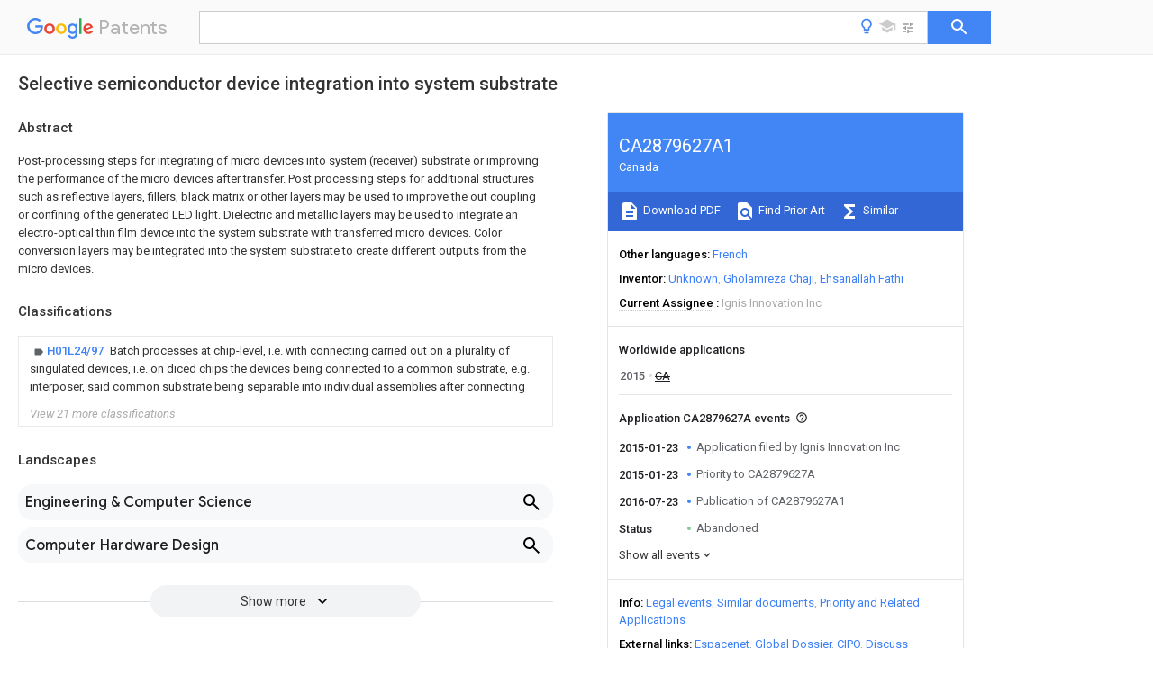

--- FILE ---
content_type: text/html
request_url: https://patents.google.com/patent/CA2879627A1/en
body_size: 17157
content:
<!DOCTYPE html>
<html lang="en">
  <head>
    <title>CA2879627A1 - Selective semiconductor device integration into system substrate 
        - Google Patents</title>

    <meta name="viewport" content="width=device-width, initial-scale=1">
    <meta charset="UTF-8">
    <meta name="referrer" content="origin-when-crossorigin">
    <link rel="canonical" href="https://patents.google.com/patent/CA2879627A1/en">
    <meta name="description" content="
      Post-processing steps for integrating of micro devices into system (receiver) substrate or improving the performance of the micro devices after transfer. Post processing steps for additional structures such as reflective layers, fillers, black matrix or other layers may be used to improve the out coupling or confining of the generated LED light. Dielectric and metallic layers may be used to integrate an electro-optical thin film device into the system substrate with transferred micro devices. Color conversion layers may be integrated into the system substrate to create different outputs from the micro devices.  
   
   ">
    <meta name="DC.type" content="patent">
    <meta name="DC.title" content="Selective semiconductor device integration into system substrate 
       ">
    <meta name="DC.date" content="2015-01-23" scheme="dateSubmitted">
    <meta name="DC.description" content="
      Post-processing steps for integrating of micro devices into system (receiver) substrate or improving the performance of the micro devices after transfer. Post processing steps for additional structures such as reflective layers, fillers, black matrix or other layers may be used to improve the out coupling or confining of the generated LED light. Dielectric and metallic layers may be used to integrate an electro-optical thin film device into the system substrate with transferred micro devices. Color conversion layers may be integrated into the system substrate to create different outputs from the micro devices.  
   
   ">
    <meta name="citation_patent_application_number" content="CA:2879627A">
    <meta name="citation_pdf_url" content="https://patentimages.storage.googleapis.com/3e/2f/f9/e30119a30663d3/CA2879627A1.pdf">
    <meta name="citation_patent_publication_number" content="CA:2879627:A1">
    <meta name="DC.date" content="2016-07-23">
    <meta name="DC.contributor" content="Unknown" scheme="inventor">
    <meta name="DC.contributor" content="Gholamreza Chaji" scheme="inventor">
    <meta name="DC.contributor" content="Ehsanallah Fathi" scheme="inventor">
    <meta name="DC.contributor" content="Ignis Innovation Inc" scheme="assignee">
    <link rel="stylesheet" href="https://fonts.googleapis.com/css?family=Roboto:400,400italic,500,500italic,700">
    <link rel="stylesheet" href="https://fonts.googleapis.com/css?family=Product+Sans">
    <link rel="stylesheet" href="https://fonts.googleapis.com/css2?family=Google+Sans:wght@400;500;700">

    <style>
      
      #gb { top: 15px; left: auto; right: 0; width: auto; min-width: 135px !important; }   
      body { transition: none; }
    </style>
    <script></script>

    <script>
      window.version = 'patent-search.search_20250707_RC00';

      function sendFeedback() {
        userfeedback.api.startFeedback({
          'productId': '713680',
          'bucket': 'patent-search-web',
          'productVersion': window.version,
        });
      }

      window.experiments = {};
      window.experiments.patentCountries = "ae,ag,al,am,ao,ap,ar,at,au,aw,az,ba,bb,bd,be,bf,bg,bh,bj,bn,bo,br,bw,bx,by,bz,ca,cf,cg,ch,ci,cl,cm,cn,co,cr,cs,cu,cy,cz,dd,de,dj,dk,dm,do,dz,ea,ec,ee,eg,em,ep,es,fi,fr,ga,gb,gc,gd,ge,gh,gm,gn,gq,gr,gt,gw,hk,hn,hr,hu,ib,id,ie,il,in,ir,is,it,jo,jp,ke,kg,kh,km,kn,kp,kr,kw,kz,la,lc,li,lk,lr,ls,lt,lu,lv,ly,ma,mc,md,me,mg,mk,ml,mn,mo,mr,mt,mw,mx,my,mz,na,ne,ng,ni,nl,no,nz,oa,om,pa,pe,pg,ph,pl,pt,py,qa,ro,rs,ru,rw,sa,sc,sd,se,sg,si,sk,sl,sm,sn,st,su,sv,sy,sz,td,tg,th,tj,tm,tn,tr,tt,tw,tz,ua,ug,us,uy,uz,vc,ve,vn,wo,yu,za,zm,zw";
      
      
      window.experiments.keywordWizard = true;
      
      
      
      window.experiments.definitions = true;
      window.experiments.plogs = true;

      window.Polymer = {
        dom: 'shady',
        lazyRegister: true,
      };
    </script>

    <script src="//www.gstatic.com/patent-search/frontend/patent-search.search_20250707_RC00/scs/compiled_dir/webcomponentsjs/webcomponents-lite.min.js"></script>
    <link rel="import" href="//www.gstatic.com/patent-search/frontend/patent-search.search_20250707_RC00/scs/compiled_dir/search-app-vulcanized.html">
  </head>
  <body unresolved>
    
    
    <script></script>
    <script src="//www.gstatic.com/patent-search/frontend/patent-search.search_20250707_RC00/scs/compiled_dir/search-app-vulcanized.js"></script>
    <search-app>
      
      

      <article class="result" itemscope itemtype="http://schema.org/ScholarlyArticle">
  <h1 itemprop="pageTitle">CA2879627A1 - Selective semiconductor device integration into system substrate 
        - Google Patents</h1>
  <span itemprop="title">Selective semiconductor device integration into system substrate 
       </span>

  <meta itemprop="type" content="patent">
  <a href="https://patentimages.storage.googleapis.com/3e/2f/f9/e30119a30663d3/CA2879627A1.pdf" itemprop="pdfLink">Download PDF</a>
  <h2>Info</h2>

  <dl>
    <dt>Publication number</dt>
    <dd itemprop="publicationNumber">CA2879627A1</dd>
    <meta itemprop="numberWithoutCodes" content="2879627">
    <meta itemprop="kindCode" content="A1">
    <meta itemprop="publicationDescription" content="Laid-open patent application">
    <span>CA2879627A1</span>
    <span>CA2879627A</span>
    <span>CA2879627A</span>
    <span>CA2879627A1</span>
    <span>CA 2879627 A1</span>
    <span>CA2879627 A1</span>
    <span>CA 2879627A1</span>
    <span>CA 2879627 A</span>
    <span>CA2879627 A</span>
    <span>CA 2879627A</span>
    <span>CA 2879627 A</span>
    <span>CA2879627 A</span>
    <span>CA 2879627A</span>
    <span>CA 2879627 A1</span>
    <span>CA2879627 A1</span>
    <span>CA 2879627A1</span>

    <dt>Authority</dt>
    <dd itemprop="countryCode">CA</dd>
    <dd itemprop="countryName">Canada</dd>

    <dt>Prior art keywords</dt>
    <dd itemprop="priorArtKeywords" repeat>pixel</dd>
    <dd itemprop="priorArtKeywords" repeat>sub</dd>
    <dd itemprop="priorArtKeywords" repeat>substrate</dd>
    <dd itemprop="priorArtKeywords" repeat>micro device</dd>
    <dd itemprop="priorArtKeywords" repeat>integrated</dd>

    <dt>Prior art date</dt>
    <dd><time itemprop="priorArtDate" datetime="2015-01-23">2015-01-23</time></dd>

    <dt>Legal status (The legal status is an assumption and is not a legal conclusion. Google has not performed a legal analysis and makes no representation as to the accuracy of the status listed.)</dt>
    <dd itemprop="legalStatusIfi" itemscope>
      <span itemprop="status">Abandoned</span>
    </dd>
  </dl>

  <dt>Application number</dt>
  <dd itemprop="applicationNumber">CA2879627A</dd>

  <dt>Other languages</dt>
  <dd itemprop="otherLanguages" itemscope repeat>
    <a href="/patent/CA2879627A1/fr">
      <span itemprop="name">French</span> (<span itemprop="code">fr</span>)
    </a>
  </dd>

  

  <dt>Inventor</dt>
  <dd itemprop="inventor" repeat>Unknown</dd>
  <dd itemprop="inventor" repeat>Gholamreza Chaji</dd>
  <dd itemprop="inventor" repeat>Ehsanallah Fathi</dd>

  <dt>Current Assignee (The listed assignees may be inaccurate. Google has not performed a legal analysis and makes no representation or warranty as to the accuracy of the list.)</dt>
  <dd itemprop="assigneeCurrent" repeat>
    Ignis Innovation Inc
  </dd>

  <dt>Original Assignee</dt>
  <dd itemprop="assigneeOriginal" repeat>Ignis Innovation Inc</dd>

  <dt>Priority date (The priority date is an assumption and is not a legal conclusion. Google has not performed a legal analysis and makes no representation as to the accuracy of the date listed.)</dt>
  <dd><time itemprop="priorityDate" datetime="2015-01-23">2015-01-23</time></dd>

  <dt>Filing date</dt>
  <dd><time itemprop="filingDate" datetime="2015-01-23">2015-01-23</time></dd>

  <dt>Publication date</dt>
  <dd><time itemprop="publicationDate" datetime="2016-07-23">2016-07-23</time></dd>

  
  <dd itemprop="events" itemscope repeat>
    <time itemprop="date" datetime="2015-01-23">2015-01-23</time>
    <span itemprop="title">Application filed by Ignis Innovation Inc</span>
    <span itemprop="type">filed</span>
    <span itemprop="critical" content="true" bool>Critical</span>
    
    
    
    <span itemprop="assigneeSearch">Ignis Innovation Inc</span>
  </dd>
  <dd itemprop="events" itemscope repeat>
    <time itemprop="date" datetime="2015-01-23">2015-01-23</time>
    <span itemprop="title">Priority to CA2879627A</span>
    <span itemprop="type">priority</span>
    <span itemprop="critical" content="true" bool>Critical</span>
    
    
    <span itemprop="documentId">patent/CA2879627A1/en</span>
    
  </dd>
  <dd itemprop="events" itemscope repeat>
    <time itemprop="date" datetime="2016-01-21">2016-01-21</time>
    <span itemprop="title">Priority to US15/002,662</span>
    <span itemprop="type">priority</span>
    
    
    
    <span itemprop="documentId">patent/US20160219702A1/en</span>
    
  </dd>
  <dd itemprop="events" itemscope repeat>
    <time itemprop="date" datetime="2016-01-21">2016-01-21</time>
    <span itemprop="title">Priority to CN201680006964.4A</span>
    <span itemprop="type">priority</span>
    
    
    
    <span itemprop="documentId">patent/CN107851586B/en</span>
    
  </dd>
  <dd itemprop="events" itemscope repeat>
    <time itemprop="date" datetime="2016-01-21">2016-01-21</time>
    <span itemprop="title">Priority to CN202110684431.4A</span>
    <span itemprop="type">priority</span>
    
    
    
    <span itemprop="documentId">patent/CN113410146A/en</span>
    
  </dd>
  <dd itemprop="events" itemscope repeat>
    <time itemprop="date" datetime="2016-01-21">2016-01-21</time>
    <span itemprop="title">Priority to PCT/IB2016/050307</span>
    <span itemprop="type">priority</span>
    
    
    
    <span itemprop="documentId">patent/WO2016116889A1/en</span>
    
  </dd>
  <dd itemprop="events" itemscope repeat>
    <time itemprop="date" datetime="2016-01-21">2016-01-21</time>
    <span itemprop="title">Priority to DE112016000447.8T</span>
    <span itemprop="type">priority</span>
    
    
    
    <span itemprop="documentId">patent/DE112016000447T5/en</span>
    
  </dd>
  <dd itemprop="events" itemscope repeat>
    <time itemprop="date" datetime="2016-03-04">2016-03-04</time>
    <span itemprop="title">Priority to US15/060,942</span>
    <span itemprop="type">priority</span>
    
    
    
    <span itemprop="documentId">patent/US10134803B2/en</span>
    
  </dd>
  <dd itemprop="events" itemscope repeat>
    <time itemprop="date" datetime="2016-07-23">2016-07-23</time>
    <span itemprop="title">Publication of CA2879627A1</span>
    <span itemprop="type">publication</span>
    <span itemprop="critical" content="true" bool>Critical</span>
    
    
    <span itemprop="documentId">patent/CA2879627A1/en</span>
    
  </dd>
  <dd itemprop="events" itemscope repeat>
    <time itemprop="date" datetime="2017-03-06">2017-03-06</time>
    <span itemprop="title">Priority to CN201780013977.9A</span>
    <span itemprop="type">priority</span>
    
    
    
    <span itemprop="documentId">patent/CN109075119B/en</span>
    
  </dd>
  <dd itemprop="events" itemscope repeat>
    <time itemprop="date" datetime="2017-03-06">2017-03-06</time>
    <span itemprop="title">Priority to CN202310495809.5A</span>
    <span itemprop="type">priority</span>
    
    
    
    <span itemprop="documentId">patent/CN116525532A/en</span>
    
  </dd>
  <dd itemprop="events" itemscope repeat>
    <time itemprop="date" datetime="2017-07-18">2017-07-18</time>
    <span itemprop="title">Priority to US15/653,120</span>
    <span itemprop="type">priority</span>
    
    
    
    <span itemprop="documentId">patent/US10700120B2/en</span>
    
  </dd>
  <dd itemprop="events" itemscope repeat>
    <time itemprop="date" datetime="2018-07-18">2018-07-18</time>
    <span itemprop="title">Priority to KR1020237044348A</span>
    <span itemprop="type">priority</span>
    
    
    
    <span itemprop="documentId">patent/KR102828398B1/en</span>
    
  </dd>
  <dd itemprop="events" itemscope repeat>
    <time itemprop="date" datetime="2018-07-18">2018-07-18</time>
    <span itemprop="title">Priority to KR1020257021629A</span>
    <span itemprop="type">priority</span>
    
    
    
    <span itemprop="documentId">patent/KR20250109238A/en</span>
    
  </dd>
  <dd itemprop="events" itemscope repeat>
    <time itemprop="date" datetime="2018-07-18">2018-07-18</time>
    <span itemprop="title">Priority to KR1020207004053A</span>
    <span itemprop="type">priority</span>
    
    
    
    <span itemprop="documentId">patent/KR102618938B1/en</span>
    
  </dd>
  <dd itemprop="events" itemscope repeat>
    <time itemprop="date" datetime="2018-07-18">2018-07-18</time>
    <span itemprop="title">Priority to TW107124809A</span>
    <span itemprop="type">priority</span>
    
    
    
    <span itemprop="documentId">patent/TWI820033B/en</span>
    
  </dd>
  <dd itemprop="events" itemscope repeat>
    <time itemprop="date" datetime="2018-07-18">2018-07-18</time>
    <span itemprop="title">Priority to CN202311598175.2A</span>
    <span itemprop="type">priority</span>
    
    
    
    <span itemprop="documentId">patent/CN117613166A/en</span>
    
  </dd>
  <dd itemprop="events" itemscope repeat>
    <time itemprop="date" datetime="2018-07-18">2018-07-18</time>
    <span itemprop="title">Priority to CN201880047604.8A</span>
    <span itemprop="type">priority</span>
    
    
    
    <span itemprop="documentId">patent/CN110892530B/en</span>
    
  </dd>
  <dd itemprop="events" itemscope repeat>
    <time itemprop="date" datetime="2018-07-18">2018-07-18</time>
    <span itemprop="title">Priority to DE112018003713.4T</span>
    <span itemprop="type">priority</span>
    
    
    
    <span itemprop="documentId">patent/DE112018003713T5/en</span>
    
  </dd>
  <dd itemprop="events" itemscope repeat>
    <time itemprop="date" datetime="2018-07-18">2018-07-18</time>
    <span itemprop="title">Priority to TW112137111A</span>
    <span itemprop="type">priority</span>
    
    
    
    <span itemprop="documentId">patent/TWI879121B/en</span>
    
  </dd>
  <dd itemprop="events" itemscope repeat>
    <time itemprop="date" datetime="2018-07-18">2018-07-18</time>
    <span itemprop="title">Priority to PCT/IB2018/055347</span>
    <span itemprop="type">priority</span>
    
    
    
    <span itemprop="documentId">patent/WO2019016730A1/en</span>
    
  </dd>
  <dd itemprop="events" itemscope repeat>
    <time itemprop="date" datetime="2018-08-21">2018-08-21</time>
    <span itemprop="title">Priority to US16/107,680</span>
    <span itemprop="type">priority</span>
    
    
    
    <span itemprop="documentId">patent/US20180358404A1/en</span>
    
  </dd>
  <dd itemprop="events" itemscope repeat>
    <time itemprop="date" datetime="2018-08-21">2018-08-21</time>
    <span itemprop="title">Priority to US16/107,692</span>
    <span itemprop="type">priority</span>
    
    
    
    <span itemprop="documentId">patent/US10847571B2/en</span>
    
  </dd>
  <dd itemprop="events" itemscope repeat>
    <time itemprop="date" datetime="2020-06-25">2020-06-25</time>
    <span itemprop="title">Priority to US16/912,049</span>
    <span itemprop="type">priority</span>
    
    
    
    <span itemprop="documentId">patent/US11735623B2/en</span>
    
  </dd>
  <dd itemprop="events" itemscope repeat>
    <time itemprop="date" datetime="2020-07-16">2020-07-16</time>
    <span itemprop="title">Priority to US16/931,132</span>
    <span itemprop="type">priority</span>
    
    
    
    <span itemprop="documentId">patent/US11728302B2/en</span>
    
  </dd>
  <dd itemprop="events" itemscope repeat>
    <time itemprop="date" datetime="2021-03-12">2021-03-12</time>
    <span itemprop="title">Priority to US17/200,467</span>
    <span itemprop="type">priority</span>
    
    
    
    <span itemprop="documentId">patent/US12349527B2/en</span>
    
  </dd>
  <dd itemprop="events" itemscope repeat>
    <time itemprop="date" datetime="2021-07-01">2021-07-01</time>
    <span itemprop="title">Priority to US17/365,708</span>
    <span itemprop="type">priority</span>
    
    
    
    <span itemprop="documentId">patent/US11476216B2/en</span>
    
  </dd>
  <dd itemprop="events" itemscope repeat>
    <time itemprop="date" datetime="2021-07-01">2021-07-01</time>
    <span itemprop="title">Priority to US17/365,634</span>
    <span itemprop="type">priority</span>
    
    
    
    <span itemprop="documentId">patent/US11735545B2/en</span>
    
  </dd>
  <dd itemprop="events" itemscope repeat>
    <time itemprop="date" datetime="2022-01-06">2022-01-06</time>
    <span itemprop="title">Priority to US17/569,918</span>
    <span itemprop="type">priority</span>
    
    
    
    <span itemprop="documentId">patent/US11735547B2/en</span>
    
  </dd>
  <dd itemprop="events" itemscope repeat>
    <time itemprop="date" datetime="2022-01-06">2022-01-06</time>
    <span itemprop="title">Priority to US17/569,893</span>
    <span itemprop="type">priority</span>
    
    
    
    <span itemprop="documentId">patent/US11728306B2/en</span>
    
  </dd>
  <dd itemprop="events" itemscope repeat>
    <time itemprop="date" datetime="2022-01-06">2022-01-06</time>
    <span itemprop="title">Priority to US17/569,900</span>
    <span itemprop="type">priority</span>
    
    
    
    <span itemprop="documentId">patent/US11735546B2/en</span>
    
  </dd>
  <dd itemprop="events" itemscope repeat>
    <time itemprop="date" datetime="2022-04-27">2022-04-27</time>
    <span itemprop="title">Priority to US17/730,719</span>
    <span itemprop="type">priority</span>
    
    
    
    <span itemprop="documentId">patent/US12199058B2/en</span>
    
  </dd>
  <dd itemprop="events" itemscope repeat>
    <time itemprop="date" datetime="2023-03-02">2023-03-02</time>
    <span itemprop="title">Priority to US18/177,613</span>
    <span itemprop="type">priority</span>
    
    
    
    <span itemprop="documentId">patent/US12402466B2/en</span>
    
  </dd>
  <dd itemprop="events" itemscope repeat>
    <time itemprop="date" datetime="2024-09-24">2024-09-24</time>
    <span itemprop="title">Priority to US18/895,330</span>
    <span itemprop="type">priority</span>
    
    
    
    <span itemprop="documentId">patent/US20250015030A1/en</span>
    
  </dd>
  <dd itemprop="events" itemscope repeat>
    <time itemprop="date" datetime="2025-01-14">2025-01-14</time>
    <span itemprop="title">Priority to US19/021,150</span>
    <span itemprop="type">priority</span>
    
    
    
    <span itemprop="documentId">patent/US20250160095A1/en</span>
    
  </dd>
  <dd itemprop="events" itemscope repeat>
    <time itemprop="date" datetime="2025-01-16">2025-01-16</time>
    <span itemprop="title">Priority to US19/024,435</span>
    <span itemprop="type">priority</span>
    
    
    
    <span itemprop="documentId">patent/US20250160096A1/en</span>
    
  </dd>
  <dd itemprop="events" itemscope repeat>
    <time itemprop="date">Status</time>
    <span itemprop="title">Abandoned</span>
    <span itemprop="type">legal-status</span>
    <span itemprop="critical" content="true" bool>Critical</span>
    <span itemprop="current" content="true" bool>Current</span>
    
    
    
  </dd>

  <h2>Links</h2>
  <ul>
    

    <li itemprop="links" itemscope repeat>
        <meta itemprop="id" content="espacenetLink">
        <a href="https://worldwide.espacenet.com/publicationDetails/biblio?CC=CA&amp;NR=2879627A1&amp;KC=A1&amp;FT=D" itemprop="url" target="_blank"><span itemprop="text">Espacenet</span></a>
      </li>
      

    

    <li itemprop="links" itemscope repeat>
      <meta itemprop="id" content="globalDossierLink">
      <a href="https://globaldossier.uspto.gov/result/application/CA/2879627/1" itemprop="url" target="_blank"><span itemprop="text">Global Dossier</span></a>
    </li>

    

      <li itemprop="links" itemscope repeat>
        <meta itemprop="id" content="cipoLink">
        <a href="https://brevets-patents.ic.gc.ca/opic-cipo/cpd/eng/patent/2879627/summary.html" itemprop="url" target="_blank"><span itemprop="text">CIPO</span></a>
      </li>

      

      
      <li itemprop="links" itemscope repeat>
        <meta itemprop="id" content="stackexchangeLink">
        <a href="https://patents.stackexchange.com/questions/tagged/CA2879627A1" itemprop="url"><span itemprop="text">Discuss</span></a>
      </li>
  </ul>

  

  

  <section>
    <h2>Classifications</h2>
    <ul>
      <li>
        <ul itemprop="classifications" itemscope repeat>
          <li itemprop="classifications" itemscope repeat>
            <span itemprop="Code">H</span>&mdash;<span itemprop="Description">ELECTRICITY</span>
            <meta itemprop="IsCPC" content="true">
          </li>
          <li itemprop="classifications" itemscope repeat>
            <span itemprop="Code">H01</span>&mdash;<span itemprop="Description">ELECTRIC ELEMENTS</span>
            <meta itemprop="IsCPC" content="true">
          </li>
          <li itemprop="classifications" itemscope repeat>
            <span itemprop="Code">H01L</span>&mdash;<span itemprop="Description">SEMICONDUCTOR DEVICES NOT COVERED BY CLASS H10</span>
            <meta itemprop="IsCPC" content="true">
          </li>
          <li itemprop="classifications" itemscope repeat>
            <span itemprop="Code">H01L24/00</span>&mdash;<span itemprop="Description">Arrangements for connecting or disconnecting semiconductor or solid-state bodies; Methods or apparatus related thereto</span>
            <meta itemprop="IsCPC" content="true">
          </li>
          <li itemprop="classifications" itemscope repeat>
            <span itemprop="Code">H01L24/93</span>&mdash;<span itemprop="Description">Batch processes</span>
            <meta itemprop="IsCPC" content="true">
          </li>
          <li itemprop="classifications" itemscope repeat>
            <span itemprop="Code">H01L24/95</span>&mdash;<span itemprop="Description">Batch processes at chip-level, i.e. with connecting carried out on a plurality of singulated devices, i.e. on diced chips</span>
            <meta itemprop="IsCPC" content="true">
          </li>
          <li itemprop="classifications" itemscope repeat>
            <span itemprop="Code">H01L24/97</span>&mdash;<span itemprop="Description">Batch processes at chip-level, i.e. with connecting carried out on a plurality of singulated devices, i.e. on diced chips the devices being connected to a common substrate, e.g. interposer, said common substrate being separable into individual assemblies after connecting</span>
            <meta itemprop="Leaf" content="true"><meta itemprop="FirstCode" content="true"><meta itemprop="IsCPC" content="true">
          </li>
        </ul>
      </li>
      <li>
        <ul itemprop="classifications" itemscope repeat>
          <li itemprop="classifications" itemscope repeat>
            <span itemprop="Code">H</span>&mdash;<span itemprop="Description">ELECTRICITY</span>
            <meta itemprop="IsCPC" content="true">
          </li>
          <li itemprop="classifications" itemscope repeat>
            <span itemprop="Code">H01</span>&mdash;<span itemprop="Description">ELECTRIC ELEMENTS</span>
            <meta itemprop="IsCPC" content="true">
          </li>
          <li itemprop="classifications" itemscope repeat>
            <span itemprop="Code">H01L</span>&mdash;<span itemprop="Description">SEMICONDUCTOR DEVICES NOT COVERED BY CLASS H10</span>
            <meta itemprop="IsCPC" content="true">
          </li>
          <li itemprop="classifications" itemscope repeat>
            <span itemprop="Code">H01L21/00</span>&mdash;<span itemprop="Description">Processes or apparatus adapted for the manufacture or treatment of semiconductor or solid state devices or of parts thereof</span>
            <meta itemprop="IsCPC" content="true">
          </li>
          <li itemprop="classifications" itemscope repeat>
            <span itemprop="Code">H01L21/67</span>&mdash;<span itemprop="Description">Apparatus specially adapted for handling semiconductor or electric solid state devices during manufacture or treatment thereof; Apparatus specially adapted for handling wafers during manufacture or treatment of semiconductor or electric solid state devices or components ; Apparatus not specifically provided for elsewhere</span>
            <meta itemprop="IsCPC" content="true">
          </li>
          <li itemprop="classifications" itemscope repeat>
            <span itemprop="Code">H01L21/683</span>&mdash;<span itemprop="Description">Apparatus specially adapted for handling semiconductor or electric solid state devices during manufacture or treatment thereof; Apparatus specially adapted for handling wafers during manufacture or treatment of semiconductor or electric solid state devices or components ; Apparatus not specifically provided for elsewhere for supporting or gripping</span>
            <meta itemprop="IsCPC" content="true">
          </li>
          <li itemprop="classifications" itemscope repeat>
            <span itemprop="Code">H01L21/6835</span>&mdash;<span itemprop="Description">Apparatus specially adapted for handling semiconductor or electric solid state devices during manufacture or treatment thereof; Apparatus specially adapted for handling wafers during manufacture or treatment of semiconductor or electric solid state devices or components ; Apparatus not specifically provided for elsewhere for supporting or gripping using temporarily an auxiliary support</span>
            <meta itemprop="Leaf" content="true"><meta itemprop="IsCPC" content="true">
          </li>
        </ul>
      </li>
      <li>
        <ul itemprop="classifications" itemscope repeat>
          <li itemprop="classifications" itemscope repeat>
            <span itemprop="Code">G</span>&mdash;<span itemprop="Description">PHYSICS</span>
            <meta itemprop="IsCPC" content="true">
          </li>
          <li itemprop="classifications" itemscope repeat>
            <span itemprop="Code">G09</span>&mdash;<span itemprop="Description">EDUCATION; CRYPTOGRAPHY; DISPLAY; ADVERTISING; SEALS</span>
            <meta itemprop="IsCPC" content="true">
          </li>
          <li itemprop="classifications" itemscope repeat>
            <span itemprop="Code">G09G</span>&mdash;<span itemprop="Description">ARRANGEMENTS OR CIRCUITS FOR CONTROL OF INDICATING DEVICES USING STATIC MEANS TO PRESENT VARIABLE INFORMATION</span>
            <meta itemprop="IsCPC" content="true">
          </li>
          <li itemprop="classifications" itemscope repeat>
            <span itemprop="Code">G09G2320/00</span>&mdash;<span itemprop="Description">Control of display operating conditions</span>
            <meta itemprop="IsCPC" content="true">
          </li>
          <li itemprop="classifications" itemscope repeat>
            <span itemprop="Code">G09G2320/04</span>&mdash;<span itemprop="Description">Maintaining the quality of display appearance</span>
            <meta itemprop="IsCPC" content="true">
          </li>
          <li itemprop="classifications" itemscope repeat>
            <span itemprop="Code">G09G2320/041</span>&mdash;<span itemprop="Description">Temperature compensation</span>
            <meta itemprop="Leaf" content="true"><meta itemprop="Additional" content="true"><meta itemprop="IsCPC" content="true">
          </li>
        </ul>
      </li>
      <li>
        <ul itemprop="classifications" itemscope repeat>
          <li itemprop="classifications" itemscope repeat>
            <span itemprop="Code">G</span>&mdash;<span itemprop="Description">PHYSICS</span>
            <meta itemprop="IsCPC" content="true">
          </li>
          <li itemprop="classifications" itemscope repeat>
            <span itemprop="Code">G09</span>&mdash;<span itemprop="Description">EDUCATION; CRYPTOGRAPHY; DISPLAY; ADVERTISING; SEALS</span>
            <meta itemprop="IsCPC" content="true">
          </li>
          <li itemprop="classifications" itemscope repeat>
            <span itemprop="Code">G09G</span>&mdash;<span itemprop="Description">ARRANGEMENTS OR CIRCUITS FOR CONTROL OF INDICATING DEVICES USING STATIC MEANS TO PRESENT VARIABLE INFORMATION</span>
            <meta itemprop="IsCPC" content="true">
          </li>
          <li itemprop="classifications" itemscope repeat>
            <span itemprop="Code">G09G3/00</span>&mdash;<span itemprop="Description">Control arrangements or circuits, of interest only in connection with visual indicators other than cathode-ray tubes</span>
            <meta itemprop="IsCPC" content="true">
          </li>
          <li itemprop="classifications" itemscope repeat>
            <span itemprop="Code">G09G3/20</span>&mdash;<span itemprop="Description">Control arrangements or circuits, of interest only in connection with visual indicators other than cathode-ray tubes for presentation of an assembly of a number of characters, e.g. a page, by composing the assembly by combination of individual elements arranged in a matrix no fixed position being assigned to or needed to be assigned to the individual characters or partial characters</span>
            <meta itemprop="IsCPC" content="true">
          </li>
          <li itemprop="classifications" itemscope repeat>
            <span itemprop="Code">G09G3/22</span>&mdash;<span itemprop="Description">Control arrangements or circuits, of interest only in connection with visual indicators other than cathode-ray tubes for presentation of an assembly of a number of characters, e.g. a page, by composing the assembly by combination of individual elements arranged in a matrix no fixed position being assigned to or needed to be assigned to the individual characters or partial characters using controlled light sources</span>
            <meta itemprop="IsCPC" content="true">
          </li>
          <li itemprop="classifications" itemscope repeat>
            <span itemprop="Code">G09G3/30</span>&mdash;<span itemprop="Description">Control arrangements or circuits, of interest only in connection with visual indicators other than cathode-ray tubes for presentation of an assembly of a number of characters, e.g. a page, by composing the assembly by combination of individual elements arranged in a matrix no fixed position being assigned to or needed to be assigned to the individual characters or partial characters using controlled light sources using electroluminescent panels</span>
            <meta itemprop="IsCPC" content="true">
          </li>
          <li itemprop="classifications" itemscope repeat>
            <span itemprop="Code">G09G3/32</span>&mdash;<span itemprop="Description">Control arrangements or circuits, of interest only in connection with visual indicators other than cathode-ray tubes for presentation of an assembly of a number of characters, e.g. a page, by composing the assembly by combination of individual elements arranged in a matrix no fixed position being assigned to or needed to be assigned to the individual characters or partial characters using controlled light sources using electroluminescent panels semiconductive, e.g. using light-emitting diodes [LED]</span>
            <meta itemprop="IsCPC" content="true">
          </li>
          <li itemprop="classifications" itemscope repeat>
            <span itemprop="Code">G09G3/3208</span>&mdash;<span itemprop="Description">Control arrangements or circuits, of interest only in connection with visual indicators other than cathode-ray tubes for presentation of an assembly of a number of characters, e.g. a page, by composing the assembly by combination of individual elements arranged in a matrix no fixed position being assigned to or needed to be assigned to the individual characters or partial characters using controlled light sources using electroluminescent panels semiconductive, e.g. using light-emitting diodes [LED] organic, e.g. using organic light-emitting diodes [OLED]</span>
            <meta itemprop="IsCPC" content="true">
          </li>
          <li itemprop="classifications" itemscope repeat>
            <span itemprop="Code">G09G3/3225</span>&mdash;<span itemprop="Description">Control arrangements or circuits, of interest only in connection with visual indicators other than cathode-ray tubes for presentation of an assembly of a number of characters, e.g. a page, by composing the assembly by combination of individual elements arranged in a matrix no fixed position being assigned to or needed to be assigned to the individual characters or partial characters using controlled light sources using electroluminescent panels semiconductive, e.g. using light-emitting diodes [LED] organic, e.g. using organic light-emitting diodes [OLED] using an active matrix</span>
            <meta itemprop="IsCPC" content="true">
          </li>
          <li itemprop="classifications" itemscope repeat>
            <span itemprop="Code">G09G3/3233</span>&mdash;<span itemprop="Description">Control arrangements or circuits, of interest only in connection with visual indicators other than cathode-ray tubes for presentation of an assembly of a number of characters, e.g. a page, by composing the assembly by combination of individual elements arranged in a matrix no fixed position being assigned to or needed to be assigned to the individual characters or partial characters using controlled light sources using electroluminescent panels semiconductive, e.g. using light-emitting diodes [LED] organic, e.g. using organic light-emitting diodes [OLED] using an active matrix with pixel circuitry controlling the current through the light-emitting element</span>
            <meta itemprop="Leaf" content="true"><meta itemprop="Additional" content="true"><meta itemprop="IsCPC" content="true">
          </li>
        </ul>
      </li>
      <li>
        <ul itemprop="classifications" itemscope repeat>
          <li itemprop="classifications" itemscope repeat>
            <span itemprop="Code">H</span>&mdash;<span itemprop="Description">ELECTRICITY</span>
            <meta itemprop="IsCPC" content="true">
          </li>
          <li itemprop="classifications" itemscope repeat>
            <span itemprop="Code">H01</span>&mdash;<span itemprop="Description">ELECTRIC ELEMENTS</span>
            <meta itemprop="IsCPC" content="true">
          </li>
          <li itemprop="classifications" itemscope repeat>
            <span itemprop="Code">H01L</span>&mdash;<span itemprop="Description">SEMICONDUCTOR DEVICES NOT COVERED BY CLASS H10</span>
            <meta itemprop="IsCPC" content="true">
          </li>
          <li itemprop="classifications" itemscope repeat>
            <span itemprop="Code">H01L2221/00</span>&mdash;<span itemprop="Description">Processes or apparatus adapted for the manufacture or treatment of semiconductor or solid state devices or of parts thereof covered by H01L21/00</span>
            <meta itemprop="IsCPC" content="true">
          </li>
          <li itemprop="classifications" itemscope repeat>
            <span itemprop="Code">H01L2221/67</span>&mdash;<span itemprop="Description">Apparatus for handling semiconductor or electric solid state devices during manufacture or treatment thereof; Apparatus for handling wafers during manufacture or treatment of semiconductor or electric solid state devices or components; Apparatus not specifically provided for elsewhere</span>
            <meta itemprop="IsCPC" content="true">
          </li>
          <li itemprop="classifications" itemscope repeat>
            <span itemprop="Code">H01L2221/683</span>&mdash;<span itemprop="Description">Apparatus for handling semiconductor or electric solid state devices during manufacture or treatment thereof; Apparatus for handling wafers during manufacture or treatment of semiconductor or electric solid state devices or components; Apparatus not specifically provided for elsewhere for supporting or gripping</span>
            <meta itemprop="IsCPC" content="true">
          </li>
          <li itemprop="classifications" itemscope repeat>
            <span itemprop="Code">H01L2221/68304</span>&mdash;<span itemprop="Description">Apparatus for handling semiconductor or electric solid state devices during manufacture or treatment thereof; Apparatus for handling wafers during manufacture or treatment of semiconductor or electric solid state devices or components; Apparatus not specifically provided for elsewhere for supporting or gripping using temporarily an auxiliary support</span>
            <meta itemprop="IsCPC" content="true">
          </li>
          <li itemprop="classifications" itemscope repeat>
            <span itemprop="Code">H01L2221/68318</span>&mdash;<span itemprop="Description">Auxiliary support including means facilitating the separation of a device or wafer from the auxiliary support</span>
            <meta itemprop="IsCPC" content="true">
          </li>
          <li itemprop="classifications" itemscope repeat>
            <span itemprop="Code">H01L2221/68322</span>&mdash;<span itemprop="Description">Auxiliary support including means facilitating the selective separation of some of a plurality of devices from the auxiliary support</span>
            <meta itemprop="Leaf" content="true"><meta itemprop="Additional" content="true"><meta itemprop="IsCPC" content="true">
          </li>
        </ul>
      </li>
      <li>
        <ul itemprop="classifications" itemscope repeat>
          <li itemprop="classifications" itemscope repeat>
            <span itemprop="Code">H</span>&mdash;<span itemprop="Description">ELECTRICITY</span>
            <meta itemprop="IsCPC" content="true">
          </li>
          <li itemprop="classifications" itemscope repeat>
            <span itemprop="Code">H01</span>&mdash;<span itemprop="Description">ELECTRIC ELEMENTS</span>
            <meta itemprop="IsCPC" content="true">
          </li>
          <li itemprop="classifications" itemscope repeat>
            <span itemprop="Code">H01L</span>&mdash;<span itemprop="Description">SEMICONDUCTOR DEVICES NOT COVERED BY CLASS H10</span>
            <meta itemprop="IsCPC" content="true">
          </li>
          <li itemprop="classifications" itemscope repeat>
            <span itemprop="Code">H01L2221/00</span>&mdash;<span itemprop="Description">Processes or apparatus adapted for the manufacture or treatment of semiconductor or solid state devices or of parts thereof covered by H01L21/00</span>
            <meta itemprop="IsCPC" content="true">
          </li>
          <li itemprop="classifications" itemscope repeat>
            <span itemprop="Code">H01L2221/67</span>&mdash;<span itemprop="Description">Apparatus for handling semiconductor or electric solid state devices during manufacture or treatment thereof; Apparatus for handling wafers during manufacture or treatment of semiconductor or electric solid state devices or components; Apparatus not specifically provided for elsewhere</span>
            <meta itemprop="IsCPC" content="true">
          </li>
          <li itemprop="classifications" itemscope repeat>
            <span itemprop="Code">H01L2221/683</span>&mdash;<span itemprop="Description">Apparatus for handling semiconductor or electric solid state devices during manufacture or treatment thereof; Apparatus for handling wafers during manufacture or treatment of semiconductor or electric solid state devices or components; Apparatus not specifically provided for elsewhere for supporting or gripping</span>
            <meta itemprop="IsCPC" content="true">
          </li>
          <li itemprop="classifications" itemscope repeat>
            <span itemprop="Code">H01L2221/68304</span>&mdash;<span itemprop="Description">Apparatus for handling semiconductor or electric solid state devices during manufacture or treatment thereof; Apparatus for handling wafers during manufacture or treatment of semiconductor or electric solid state devices or components; Apparatus not specifically provided for elsewhere for supporting or gripping using temporarily an auxiliary support</span>
            <meta itemprop="IsCPC" content="true">
          </li>
          <li itemprop="classifications" itemscope repeat>
            <span itemprop="Code">H01L2221/68327</span>&mdash;<span itemprop="Description">Apparatus for handling semiconductor or electric solid state devices during manufacture or treatment thereof; Apparatus for handling wafers during manufacture or treatment of semiconductor or electric solid state devices or components; Apparatus not specifically provided for elsewhere for supporting or gripping using temporarily an auxiliary support used during dicing or grinding</span>
            <meta itemprop="Leaf" content="true"><meta itemprop="Additional" content="true"><meta itemprop="IsCPC" content="true">
          </li>
        </ul>
      </li>
      <li>
        <ul itemprop="classifications" itemscope repeat>
          <li itemprop="classifications" itemscope repeat>
            <span itemprop="Code">H</span>&mdash;<span itemprop="Description">ELECTRICITY</span>
            <meta itemprop="IsCPC" content="true">
          </li>
          <li itemprop="classifications" itemscope repeat>
            <span itemprop="Code">H01</span>&mdash;<span itemprop="Description">ELECTRIC ELEMENTS</span>
            <meta itemprop="IsCPC" content="true">
          </li>
          <li itemprop="classifications" itemscope repeat>
            <span itemprop="Code">H01L</span>&mdash;<span itemprop="Description">SEMICONDUCTOR DEVICES NOT COVERED BY CLASS H10</span>
            <meta itemprop="IsCPC" content="true">
          </li>
          <li itemprop="classifications" itemscope repeat>
            <span itemprop="Code">H01L2221/00</span>&mdash;<span itemprop="Description">Processes or apparatus adapted for the manufacture or treatment of semiconductor or solid state devices or of parts thereof covered by H01L21/00</span>
            <meta itemprop="IsCPC" content="true">
          </li>
          <li itemprop="classifications" itemscope repeat>
            <span itemprop="Code">H01L2221/67</span>&mdash;<span itemprop="Description">Apparatus for handling semiconductor or electric solid state devices during manufacture or treatment thereof; Apparatus for handling wafers during manufacture or treatment of semiconductor or electric solid state devices or components; Apparatus not specifically provided for elsewhere</span>
            <meta itemprop="IsCPC" content="true">
          </li>
          <li itemprop="classifications" itemscope repeat>
            <span itemprop="Code">H01L2221/683</span>&mdash;<span itemprop="Description">Apparatus for handling semiconductor or electric solid state devices during manufacture or treatment thereof; Apparatus for handling wafers during manufacture or treatment of semiconductor or electric solid state devices or components; Apparatus not specifically provided for elsewhere for supporting or gripping</span>
            <meta itemprop="IsCPC" content="true">
          </li>
          <li itemprop="classifications" itemscope repeat>
            <span itemprop="Code">H01L2221/68304</span>&mdash;<span itemprop="Description">Apparatus for handling semiconductor or electric solid state devices during manufacture or treatment thereof; Apparatus for handling wafers during manufacture or treatment of semiconductor or electric solid state devices or components; Apparatus not specifically provided for elsewhere for supporting or gripping using temporarily an auxiliary support</span>
            <meta itemprop="IsCPC" content="true">
          </li>
          <li itemprop="classifications" itemscope repeat>
            <span itemprop="Code">H01L2221/68363</span>&mdash;<span itemprop="Description">Apparatus for handling semiconductor or electric solid state devices during manufacture or treatment thereof; Apparatus for handling wafers during manufacture or treatment of semiconductor or electric solid state devices or components; Apparatus not specifically provided for elsewhere for supporting or gripping using temporarily an auxiliary support used in a transfer process involving transfer directly from an origin substrate to a target substrate without use of an intermediate handle substrate</span>
            <meta itemprop="Leaf" content="true"><meta itemprop="Additional" content="true"><meta itemprop="IsCPC" content="true">
          </li>
        </ul>
      </li>
      <li>
        <ul itemprop="classifications" itemscope repeat>
          <li itemprop="classifications" itemscope repeat>
            <span itemprop="Code">H</span>&mdash;<span itemprop="Description">ELECTRICITY</span>
            <meta itemprop="IsCPC" content="true">
          </li>
          <li itemprop="classifications" itemscope repeat>
            <span itemprop="Code">H01</span>&mdash;<span itemprop="Description">ELECTRIC ELEMENTS</span>
            <meta itemprop="IsCPC" content="true">
          </li>
          <li itemprop="classifications" itemscope repeat>
            <span itemprop="Code">H01L</span>&mdash;<span itemprop="Description">SEMICONDUCTOR DEVICES NOT COVERED BY CLASS H10</span>
            <meta itemprop="IsCPC" content="true">
          </li>
          <li itemprop="classifications" itemscope repeat>
            <span itemprop="Code">H01L2221/00</span>&mdash;<span itemprop="Description">Processes or apparatus adapted for the manufacture or treatment of semiconductor or solid state devices or of parts thereof covered by H01L21/00</span>
            <meta itemprop="IsCPC" content="true">
          </li>
          <li itemprop="classifications" itemscope repeat>
            <span itemprop="Code">H01L2221/67</span>&mdash;<span itemprop="Description">Apparatus for handling semiconductor or electric solid state devices during manufacture or treatment thereof; Apparatus for handling wafers during manufacture or treatment of semiconductor or electric solid state devices or components; Apparatus not specifically provided for elsewhere</span>
            <meta itemprop="IsCPC" content="true">
          </li>
          <li itemprop="classifications" itemscope repeat>
            <span itemprop="Code">H01L2221/683</span>&mdash;<span itemprop="Description">Apparatus for handling semiconductor or electric solid state devices during manufacture or treatment thereof; Apparatus for handling wafers during manufacture or treatment of semiconductor or electric solid state devices or components; Apparatus not specifically provided for elsewhere for supporting or gripping</span>
            <meta itemprop="IsCPC" content="true">
          </li>
          <li itemprop="classifications" itemscope repeat>
            <span itemprop="Code">H01L2221/68304</span>&mdash;<span itemprop="Description">Apparatus for handling semiconductor or electric solid state devices during manufacture or treatment thereof; Apparatus for handling wafers during manufacture or treatment of semiconductor or electric solid state devices or components; Apparatus not specifically provided for elsewhere for supporting or gripping using temporarily an auxiliary support</span>
            <meta itemprop="IsCPC" content="true">
          </li>
          <li itemprop="classifications" itemscope repeat>
            <span itemprop="Code">H01L2221/68368</span>&mdash;<span itemprop="Description">Apparatus for handling semiconductor or electric solid state devices during manufacture or treatment thereof; Apparatus for handling wafers during manufacture or treatment of semiconductor or electric solid state devices or components; Apparatus not specifically provided for elsewhere for supporting or gripping using temporarily an auxiliary support used in a transfer process involving at least two transfer steps, i.e. including an intermediate handle substrate</span>
            <meta itemprop="Leaf" content="true"><meta itemprop="Additional" content="true"><meta itemprop="IsCPC" content="true">
          </li>
        </ul>
      </li>
      <li>
        <ul itemprop="classifications" itemscope repeat>
          <li itemprop="classifications" itemscope repeat>
            <span itemprop="Code">H</span>&mdash;<span itemprop="Description">ELECTRICITY</span>
            <meta itemprop="IsCPC" content="true">
          </li>
          <li itemprop="classifications" itemscope repeat>
            <span itemprop="Code">H01</span>&mdash;<span itemprop="Description">ELECTRIC ELEMENTS</span>
            <meta itemprop="IsCPC" content="true">
          </li>
          <li itemprop="classifications" itemscope repeat>
            <span itemprop="Code">H01L</span>&mdash;<span itemprop="Description">SEMICONDUCTOR DEVICES NOT COVERED BY CLASS H10</span>
            <meta itemprop="IsCPC" content="true">
          </li>
          <li itemprop="classifications" itemscope repeat>
            <span itemprop="Code">H01L2221/00</span>&mdash;<span itemprop="Description">Processes or apparatus adapted for the manufacture or treatment of semiconductor or solid state devices or of parts thereof covered by H01L21/00</span>
            <meta itemprop="IsCPC" content="true">
          </li>
          <li itemprop="classifications" itemscope repeat>
            <span itemprop="Code">H01L2221/67</span>&mdash;<span itemprop="Description">Apparatus for handling semiconductor or electric solid state devices during manufacture or treatment thereof; Apparatus for handling wafers during manufacture or treatment of semiconductor or electric solid state devices or components; Apparatus not specifically provided for elsewhere</span>
            <meta itemprop="IsCPC" content="true">
          </li>
          <li itemprop="classifications" itemscope repeat>
            <span itemprop="Code">H01L2221/683</span>&mdash;<span itemprop="Description">Apparatus for handling semiconductor or electric solid state devices during manufacture or treatment thereof; Apparatus for handling wafers during manufacture or treatment of semiconductor or electric solid state devices or components; Apparatus not specifically provided for elsewhere for supporting or gripping</span>
            <meta itemprop="IsCPC" content="true">
          </li>
          <li itemprop="classifications" itemscope repeat>
            <span itemprop="Code">H01L2221/68304</span>&mdash;<span itemprop="Description">Apparatus for handling semiconductor or electric solid state devices during manufacture or treatment thereof; Apparatus for handling wafers during manufacture or treatment of semiconductor or electric solid state devices or components; Apparatus not specifically provided for elsewhere for supporting or gripping using temporarily an auxiliary support</span>
            <meta itemprop="IsCPC" content="true">
          </li>
          <li itemprop="classifications" itemscope repeat>
            <span itemprop="Code">H01L2221/68381</span>&mdash;<span itemprop="Description">Details of chemical or physical process used for separating the auxiliary support from a device or wafer</span>
            <meta itemprop="Leaf" content="true"><meta itemprop="Additional" content="true"><meta itemprop="IsCPC" content="true">
          </li>
        </ul>
      </li>
      <li>
        <ul itemprop="classifications" itemscope repeat>
          <li itemprop="classifications" itemscope repeat>
            <span itemprop="Code">H</span>&mdash;<span itemprop="Description">ELECTRICITY</span>
            <meta itemprop="IsCPC" content="true">
          </li>
          <li itemprop="classifications" itemscope repeat>
            <span itemprop="Code">H01</span>&mdash;<span itemprop="Description">ELECTRIC ELEMENTS</span>
            <meta itemprop="IsCPC" content="true">
          </li>
          <li itemprop="classifications" itemscope repeat>
            <span itemprop="Code">H01L</span>&mdash;<span itemprop="Description">SEMICONDUCTOR DEVICES NOT COVERED BY CLASS H10</span>
            <meta itemprop="IsCPC" content="true">
          </li>
          <li itemprop="classifications" itemscope repeat>
            <span itemprop="Code">H01L2224/00</span>&mdash;<span itemprop="Description">Indexing scheme for arrangements for connecting or disconnecting semiconductor or solid-state bodies and methods related thereto as covered by H01L24/00</span>
            <meta itemprop="IsCPC" content="true">
          </li>
          <li itemprop="classifications" itemscope repeat>
            <span itemprop="Code">H01L2224/01</span>&mdash;<span itemprop="Description">Means for bonding being attached to, or being formed on, the surface to be connected, e.g. chip-to-package, die-attach, &#34;first-level&#34; interconnects; Manufacturing methods related thereto</span>
            <meta itemprop="IsCPC" content="true">
          </li>
          <li itemprop="classifications" itemscope repeat>
            <span itemprop="Code">H01L2224/26</span>&mdash;<span itemprop="Description">Layer connectors, e.g. plate connectors, solder or adhesive layers; Manufacturing methods related thereto</span>
            <meta itemprop="IsCPC" content="true">
          </li>
          <li itemprop="classifications" itemscope repeat>
            <span itemprop="Code">H01L2224/28</span>&mdash;<span itemprop="Description">Structure, shape, material or disposition of the layer connectors prior to the connecting process</span>
            <meta itemprop="IsCPC" content="true">
          </li>
          <li itemprop="classifications" itemscope repeat>
            <span itemprop="Code">H01L2224/29</span>&mdash;<span itemprop="Description">Structure, shape, material or disposition of the layer connectors prior to the connecting process of an individual layer connector</span>
            <meta itemprop="IsCPC" content="true">
          </li>
          <li itemprop="classifications" itemscope repeat>
            <span itemprop="Code">H01L2224/29001</span>&mdash;<span itemprop="Description">Core members of the layer connector</span>
            <meta itemprop="IsCPC" content="true">
          </li>
          <li itemprop="classifications" itemscope repeat>
            <span itemprop="Code">H01L2224/29005</span>&mdash;<span itemprop="Description">Structure</span>
            <meta itemprop="IsCPC" content="true">
          </li>
          <li itemprop="classifications" itemscope repeat>
            <span itemprop="Code">H01L2224/29007</span>&mdash;<span itemprop="Description">Layer connector smaller than the underlying bonding area</span>
            <meta itemprop="Leaf" content="true"><meta itemprop="Additional" content="true"><meta itemprop="IsCPC" content="true">
          </li>
        </ul>
      </li>
      <li>
        <ul itemprop="classifications" itemscope repeat>
          <li itemprop="classifications" itemscope repeat>
            <span itemprop="Code">H</span>&mdash;<span itemprop="Description">ELECTRICITY</span>
            <meta itemprop="IsCPC" content="true">
          </li>
          <li itemprop="classifications" itemscope repeat>
            <span itemprop="Code">H01</span>&mdash;<span itemprop="Description">ELECTRIC ELEMENTS</span>
            <meta itemprop="IsCPC" content="true">
          </li>
          <li itemprop="classifications" itemscope repeat>
            <span itemprop="Code">H01L</span>&mdash;<span itemprop="Description">SEMICONDUCTOR DEVICES NOT COVERED BY CLASS H10</span>
            <meta itemprop="IsCPC" content="true">
          </li>
          <li itemprop="classifications" itemscope repeat>
            <span itemprop="Code">H01L2224/00</span>&mdash;<span itemprop="Description">Indexing scheme for arrangements for connecting or disconnecting semiconductor or solid-state bodies and methods related thereto as covered by H01L24/00</span>
            <meta itemprop="IsCPC" content="true">
          </li>
          <li itemprop="classifications" itemscope repeat>
            <span itemprop="Code">H01L2224/01</span>&mdash;<span itemprop="Description">Means for bonding being attached to, or being formed on, the surface to be connected, e.g. chip-to-package, die-attach, &#34;first-level&#34; interconnects; Manufacturing methods related thereto</span>
            <meta itemprop="IsCPC" content="true">
          </li>
          <li itemprop="classifications" itemscope repeat>
            <span itemprop="Code">H01L2224/26</span>&mdash;<span itemprop="Description">Layer connectors, e.g. plate connectors, solder or adhesive layers; Manufacturing methods related thereto</span>
            <meta itemprop="IsCPC" content="true">
          </li>
          <li itemprop="classifications" itemscope repeat>
            <span itemprop="Code">H01L2224/28</span>&mdash;<span itemprop="Description">Structure, shape, material or disposition of the layer connectors prior to the connecting process</span>
            <meta itemprop="IsCPC" content="true">
          </li>
          <li itemprop="classifications" itemscope repeat>
            <span itemprop="Code">H01L2224/29</span>&mdash;<span itemprop="Description">Structure, shape, material or disposition of the layer connectors prior to the connecting process of an individual layer connector</span>
            <meta itemprop="IsCPC" content="true">
          </li>
          <li itemprop="classifications" itemscope repeat>
            <span itemprop="Code">H01L2224/29001</span>&mdash;<span itemprop="Description">Core members of the layer connector</span>
            <meta itemprop="IsCPC" content="true">
          </li>
          <li itemprop="classifications" itemscope repeat>
            <span itemprop="Code">H01L2224/29099</span>&mdash;<span itemprop="Description">Material</span>
            <meta itemprop="IsCPC" content="true">
          </li>
          <li itemprop="classifications" itemscope repeat>
            <span itemprop="Code">H01L2224/2919</span>&mdash;<span itemprop="Description">Material with a principal constituent of the material being a polymer, e.g. polyester, phenolic based polymer, epoxy</span>
            <meta itemprop="Leaf" content="true"><meta itemprop="Additional" content="true"><meta itemprop="IsCPC" content="true">
          </li>
        </ul>
      </li>
      <li>
        <ul itemprop="classifications" itemscope repeat>
          <li itemprop="classifications" itemscope repeat>
            <span itemprop="Code">H</span>&mdash;<span itemprop="Description">ELECTRICITY</span>
            <meta itemprop="IsCPC" content="true">
          </li>
          <li itemprop="classifications" itemscope repeat>
            <span itemprop="Code">H01</span>&mdash;<span itemprop="Description">ELECTRIC ELEMENTS</span>
            <meta itemprop="IsCPC" content="true">
          </li>
          <li itemprop="classifications" itemscope repeat>
            <span itemprop="Code">H01L</span>&mdash;<span itemprop="Description">SEMICONDUCTOR DEVICES NOT COVERED BY CLASS H10</span>
            <meta itemprop="IsCPC" content="true">
          </li>
          <li itemprop="classifications" itemscope repeat>
            <span itemprop="Code">H01L2224/00</span>&mdash;<span itemprop="Description">Indexing scheme for arrangements for connecting or disconnecting semiconductor or solid-state bodies and methods related thereto as covered by H01L24/00</span>
            <meta itemprop="IsCPC" content="true">
          </li>
          <li itemprop="classifications" itemscope repeat>
            <span itemprop="Code">H01L2224/01</span>&mdash;<span itemprop="Description">Means for bonding being attached to, or being formed on, the surface to be connected, e.g. chip-to-package, die-attach, &#34;first-level&#34; interconnects; Manufacturing methods related thereto</span>
            <meta itemprop="IsCPC" content="true">
          </li>
          <li itemprop="classifications" itemscope repeat>
            <span itemprop="Code">H01L2224/26</span>&mdash;<span itemprop="Description">Layer connectors, e.g. plate connectors, solder or adhesive layers; Manufacturing methods related thereto</span>
            <meta itemprop="IsCPC" content="true">
          </li>
          <li itemprop="classifications" itemscope repeat>
            <span itemprop="Code">H01L2224/31</span>&mdash;<span itemprop="Description">Structure, shape, material or disposition of the layer connectors after the connecting process</span>
            <meta itemprop="IsCPC" content="true">
          </li>
          <li itemprop="classifications" itemscope repeat>
            <span itemprop="Code">H01L2224/32</span>&mdash;<span itemprop="Description">Structure, shape, material or disposition of the layer connectors after the connecting process of an individual layer connector</span>
            <meta itemprop="IsCPC" content="true">
          </li>
          <li itemprop="classifications" itemscope repeat>
            <span itemprop="Code">H01L2224/321</span>&mdash;<span itemprop="Description">Disposition</span>
            <meta itemprop="IsCPC" content="true">
          </li>
          <li itemprop="classifications" itemscope repeat>
            <span itemprop="Code">H01L2224/32151</span>&mdash;<span itemprop="Description">Disposition the layer connector connecting between a semiconductor or solid-state body and an item not being a semiconductor or solid-state body, e.g. chip-to-substrate, chip-to-passive</span>
            <meta itemprop="IsCPC" content="true">
          </li>
          <li itemprop="classifications" itemscope repeat>
            <span itemprop="Code">H01L2224/32221</span>&mdash;<span itemprop="Description">Disposition the layer connector connecting between a semiconductor or solid-state body and an item not being a semiconductor or solid-state body, e.g. chip-to-substrate, chip-to-passive the body and the item being stacked</span>
            <meta itemprop="IsCPC" content="true">
          </li>
          <li itemprop="classifications" itemscope repeat>
            <span itemprop="Code">H01L2224/32225</span>&mdash;<span itemprop="Description">Disposition the layer connector connecting between a semiconductor or solid-state body and an item not being a semiconductor or solid-state body, e.g. chip-to-substrate, chip-to-passive the body and the item being stacked the item being non-metallic, e.g. insulating substrate with or without metallisation</span>
            <meta itemprop="IsCPC" content="true">
          </li>
          <li itemprop="classifications" itemscope repeat>
            <span itemprop="Code">H01L2224/32227</span>&mdash;<span itemprop="Description">Disposition the layer connector connecting between a semiconductor or solid-state body and an item not being a semiconductor or solid-state body, e.g. chip-to-substrate, chip-to-passive the body and the item being stacked the item being non-metallic, e.g. insulating substrate with or without metallisation the layer connector connecting to a bond pad of the item</span>
            <meta itemprop="Leaf" content="true"><meta itemprop="Additional" content="true"><meta itemprop="IsCPC" content="true">
          </li>
        </ul>
      </li>
      <li>
        <ul itemprop="classifications" itemscope repeat>
          <li itemprop="classifications" itemscope repeat>
            <span itemprop="Code">H</span>&mdash;<span itemprop="Description">ELECTRICITY</span>
            <meta itemprop="IsCPC" content="true">
          </li>
          <li itemprop="classifications" itemscope repeat>
            <span itemprop="Code">H01</span>&mdash;<span itemprop="Description">ELECTRIC ELEMENTS</span>
            <meta itemprop="IsCPC" content="true">
          </li>
          <li itemprop="classifications" itemscope repeat>
            <span itemprop="Code">H01L</span>&mdash;<span itemprop="Description">SEMICONDUCTOR DEVICES NOT COVERED BY CLASS H10</span>
            <meta itemprop="IsCPC" content="true">
          </li>
          <li itemprop="classifications" itemscope repeat>
            <span itemprop="Code">H01L2224/00</span>&mdash;<span itemprop="Description">Indexing scheme for arrangements for connecting or disconnecting semiconductor or solid-state bodies and methods related thereto as covered by H01L24/00</span>
            <meta itemprop="IsCPC" content="true">
          </li>
          <li itemprop="classifications" itemscope repeat>
            <span itemprop="Code">H01L2224/74</span>&mdash;<span itemprop="Description">Apparatus for manufacturing arrangements for connecting or disconnecting semiconductor or solid-state bodies and for methods related thereto</span>
            <meta itemprop="IsCPC" content="true">
          </li>
          <li itemprop="classifications" itemscope repeat>
            <span itemprop="Code">H01L2224/75</span>&mdash;<span itemprop="Description">Apparatus for connecting with bump connectors or layer connectors</span>
            <meta itemprop="IsCPC" content="true">
          </li>
          <li itemprop="classifications" itemscope repeat>
            <span itemprop="Code">H01L2224/7525</span>&mdash;<span itemprop="Description">Means for applying energy, e.g. heating means</span>
            <meta itemprop="IsCPC" content="true">
          </li>
          <li itemprop="classifications" itemscope repeat>
            <span itemprop="Code">H01L2224/75251</span>&mdash;<span itemprop="Description">Means for applying energy, e.g. heating means in the lower part of the bonding apparatus, e.g. in the apparatus chuck</span>
            <meta itemprop="Leaf" content="true"><meta itemprop="Additional" content="true"><meta itemprop="IsCPC" content="true">
          </li>
        </ul>
      </li>
      <li>
        <ul itemprop="classifications" itemscope repeat>
          <li itemprop="classifications" itemscope repeat>
            <span itemprop="Code">H</span>&mdash;<span itemprop="Description">ELECTRICITY</span>
            <meta itemprop="IsCPC" content="true">
          </li>
          <li itemprop="classifications" itemscope repeat>
            <span itemprop="Code">H01</span>&mdash;<span itemprop="Description">ELECTRIC ELEMENTS</span>
            <meta itemprop="IsCPC" content="true">
          </li>
          <li itemprop="classifications" itemscope repeat>
            <span itemprop="Code">H01L</span>&mdash;<span itemprop="Description">SEMICONDUCTOR DEVICES NOT COVERED BY CLASS H10</span>
            <meta itemprop="IsCPC" content="true">
          </li>
          <li itemprop="classifications" itemscope repeat>
            <span itemprop="Code">H01L2224/00</span>&mdash;<span itemprop="Description">Indexing scheme for arrangements for connecting or disconnecting semiconductor or solid-state bodies and methods related thereto as covered by H01L24/00</span>
            <meta itemprop="IsCPC" content="true">
          </li>
          <li itemprop="classifications" itemscope repeat>
            <span itemprop="Code">H01L2224/74</span>&mdash;<span itemprop="Description">Apparatus for manufacturing arrangements for connecting or disconnecting semiconductor or solid-state bodies and for methods related thereto</span>
            <meta itemprop="IsCPC" content="true">
          </li>
          <li itemprop="classifications" itemscope repeat>
            <span itemprop="Code">H01L2224/75</span>&mdash;<span itemprop="Description">Apparatus for connecting with bump connectors or layer connectors</span>
            <meta itemprop="IsCPC" content="true">
          </li>
          <li itemprop="classifications" itemscope repeat>
            <span itemprop="Code">H01L2224/7525</span>&mdash;<span itemprop="Description">Means for applying energy, e.g. heating means</span>
            <meta itemprop="IsCPC" content="true">
          </li>
          <li itemprop="classifications" itemscope repeat>
            <span itemprop="Code">H01L2224/75252</span>&mdash;<span itemprop="Description">Means for applying energy, e.g. heating means in the upper part of the bonding apparatus, e.g. in the bonding head</span>
            <meta itemprop="Leaf" content="true"><meta itemprop="Additional" content="true"><meta itemprop="IsCPC" content="true">
          </li>
        </ul>
      </li>
      <li>
        <ul itemprop="classifications" itemscope repeat>
          <li itemprop="classifications" itemscope repeat>
            <span itemprop="Code">H</span>&mdash;<span itemprop="Description">ELECTRICITY</span>
            <meta itemprop="IsCPC" content="true">
          </li>
          <li itemprop="classifications" itemscope repeat>
            <span itemprop="Code">H01</span>&mdash;<span itemprop="Description">ELECTRIC ELEMENTS</span>
            <meta itemprop="IsCPC" content="true">
          </li>
          <li itemprop="classifications" itemscope repeat>
            <span itemprop="Code">H01L</span>&mdash;<span itemprop="Description">SEMICONDUCTOR DEVICES NOT COVERED BY CLASS H10</span>
            <meta itemprop="IsCPC" content="true">
          </li>
          <li itemprop="classifications" itemscope repeat>
            <span itemprop="Code">H01L2224/00</span>&mdash;<span itemprop="Description">Indexing scheme for arrangements for connecting or disconnecting semiconductor or solid-state bodies and methods related thereto as covered by H01L24/00</span>
            <meta itemprop="IsCPC" content="true">
          </li>
          <li itemprop="classifications" itemscope repeat>
            <span itemprop="Code">H01L2224/74</span>&mdash;<span itemprop="Description">Apparatus for manufacturing arrangements for connecting or disconnecting semiconductor or solid-state bodies and for methods related thereto</span>
            <meta itemprop="IsCPC" content="true">
          </li>
          <li itemprop="classifications" itemscope repeat>
            <span itemprop="Code">H01L2224/75</span>&mdash;<span itemprop="Description">Apparatus for connecting with bump connectors or layer connectors</span>
            <meta itemprop="IsCPC" content="true">
          </li>
          <li itemprop="classifications" itemscope repeat>
            <span itemprop="Code">H01L2224/7525</span>&mdash;<span itemprop="Description">Means for applying energy, e.g. heating means</span>
            <meta itemprop="IsCPC" content="true">
          </li>
          <li itemprop="classifications" itemscope repeat>
            <span itemprop="Code">H01L2224/75253</span>&mdash;<span itemprop="Description">Means for applying energy, e.g. heating means adapted for localised heating</span>
            <meta itemprop="Leaf" content="true"><meta itemprop="Additional" content="true"><meta itemprop="IsCPC" content="true">
          </li>
        </ul>
      </li>
      <li>
        <ul itemprop="classifications" itemscope repeat>
          <li itemprop="classifications" itemscope repeat>
            <span itemprop="Code">H</span>&mdash;<span itemprop="Description">ELECTRICITY</span>
            <meta itemprop="IsCPC" content="true">
          </li>
          <li itemprop="classifications" itemscope repeat>
            <span itemprop="Code">H01</span>&mdash;<span itemprop="Description">ELECTRIC ELEMENTS</span>
            <meta itemprop="IsCPC" content="true">
          </li>
          <li itemprop="classifications" itemscope repeat>
            <span itemprop="Code">H01L</span>&mdash;<span itemprop="Description">SEMICONDUCTOR DEVICES NOT COVERED BY CLASS H10</span>
            <meta itemprop="IsCPC" content="true">
          </li>
          <li itemprop="classifications" itemscope repeat>
            <span itemprop="Code">H01L2224/00</span>&mdash;<span itemprop="Description">Indexing scheme for arrangements for connecting or disconnecting semiconductor or solid-state bodies and methods related thereto as covered by H01L24/00</span>
            <meta itemprop="IsCPC" content="true">
          </li>
          <li itemprop="classifications" itemscope repeat>
            <span itemprop="Code">H01L2224/74</span>&mdash;<span itemprop="Description">Apparatus for manufacturing arrangements for connecting or disconnecting semiconductor or solid-state bodies and for methods related thereto</span>
            <meta itemprop="IsCPC" content="true">
          </li>
          <li itemprop="classifications" itemscope repeat>
            <span itemprop="Code">H01L2224/75</span>&mdash;<span itemprop="Description">Apparatus for connecting with bump connectors or layer connectors</span>
            <meta itemprop="IsCPC" content="true">
          </li>
          <li itemprop="classifications" itemscope repeat>
            <span itemprop="Code">H01L2224/7598</span>&mdash;<span itemprop="Description">Apparatus for connecting with bump connectors or layer connectors specially adapted for batch processes</span>
            <meta itemprop="Leaf" content="true"><meta itemprop="Additional" content="true"><meta itemprop="IsCPC" content="true">
          </li>
        </ul>
      </li>
      <li>
        <ul itemprop="classifications" itemscope repeat>
          <li itemprop="classifications" itemscope repeat>
            <span itemprop="Code">H</span>&mdash;<span itemprop="Description">ELECTRICITY</span>
            <meta itemprop="IsCPC" content="true">
          </li>
          <li itemprop="classifications" itemscope repeat>
            <span itemprop="Code">H01</span>&mdash;<span itemprop="Description">ELECTRIC ELEMENTS</span>
            <meta itemprop="IsCPC" content="true">
          </li>
          <li itemprop="classifications" itemscope repeat>
            <span itemprop="Code">H01L</span>&mdash;<span itemprop="Description">SEMICONDUCTOR DEVICES NOT COVERED BY CLASS H10</span>
            <meta itemprop="IsCPC" content="true">
          </li>
          <li itemprop="classifications" itemscope repeat>
            <span itemprop="Code">H01L2224/00</span>&mdash;<span itemprop="Description">Indexing scheme for arrangements for connecting or disconnecting semiconductor or solid-state bodies and methods related thereto as covered by H01L24/00</span>
            <meta itemprop="IsCPC" content="true">
          </li>
          <li itemprop="classifications" itemscope repeat>
            <span itemprop="Code">H01L2224/80</span>&mdash;<span itemprop="Description">Methods for connecting semiconductor or other solid state bodies using means for bonding being attached to, or being formed on, the surface to be connected</span>
            <meta itemprop="IsCPC" content="true">
          </li>
          <li itemprop="classifications" itemscope repeat>
            <span itemprop="Code">H01L2224/83</span>&mdash;<span itemprop="Description">Methods for connecting semiconductor or other solid state bodies using means for bonding being attached to, or being formed on, the surface to be connected using a layer connector</span>
            <meta itemprop="IsCPC" content="true">
          </li>
          <li itemprop="classifications" itemscope repeat>
            <span itemprop="Code">H01L2224/83001</span>&mdash;<span itemprop="Description">Methods for connecting semiconductor or other solid state bodies using means for bonding being attached to, or being formed on, the surface to be connected using a layer connector involving a temporary auxiliary member not forming part of the bonding apparatus</span>
            <meta itemprop="IsCPC" content="true">
          </li>
          <li itemprop="classifications" itemscope repeat>
            <span itemprop="Code">H01L2224/83005</span>&mdash;<span itemprop="Description">Methods for connecting semiconductor or other solid state bodies using means for bonding being attached to, or being formed on, the surface to be connected using a layer connector involving a temporary auxiliary member not forming part of the bonding apparatus being a temporary or sacrificial substrate</span>
            <meta itemprop="Leaf" content="true"><meta itemprop="Additional" content="true"><meta itemprop="IsCPC" content="true">
          </li>
        </ul>
      </li>
      <li>
        <ul itemprop="classifications" itemscope repeat>
          <li itemprop="classifications" itemscope repeat>
            <span itemprop="Code">H</span>&mdash;<span itemprop="Description">ELECTRICITY</span>
            <meta itemprop="IsCPC" content="true">
          </li>
          <li itemprop="classifications" itemscope repeat>
            <span itemprop="Code">H01</span>&mdash;<span itemprop="Description">ELECTRIC ELEMENTS</span>
            <meta itemprop="IsCPC" content="true">
          </li>
          <li itemprop="classifications" itemscope repeat>
            <span itemprop="Code">H01L</span>&mdash;<span itemprop="Description">SEMICONDUCTOR DEVICES NOT COVERED BY CLASS H10</span>
            <meta itemprop="IsCPC" content="true">
          </li>
          <li itemprop="classifications" itemscope repeat>
            <span itemprop="Code">H01L2224/00</span>&mdash;<span itemprop="Description">Indexing scheme for arrangements for connecting or disconnecting semiconductor or solid-state bodies and methods related thereto as covered by H01L24/00</span>
            <meta itemprop="IsCPC" content="true">
          </li>
          <li itemprop="classifications" itemscope repeat>
            <span itemprop="Code">H01L2224/80</span>&mdash;<span itemprop="Description">Methods for connecting semiconductor or other solid state bodies using means for bonding being attached to, or being formed on, the surface to be connected</span>
            <meta itemprop="IsCPC" content="true">
          </li>
          <li itemprop="classifications" itemscope repeat>
            <span itemprop="Code">H01L2224/83</span>&mdash;<span itemprop="Description">Methods for connecting semiconductor or other solid state bodies using means for bonding being attached to, or being formed on, the surface to be connected using a layer connector</span>
            <meta itemprop="IsCPC" content="true">
          </li>
          <li itemprop="classifications" itemscope repeat>
            <span itemprop="Code">H01L2224/8319</span>&mdash;<span itemprop="Description">Arrangement of the layer connectors prior to mounting</span>
            <meta itemprop="IsCPC" content="true">
          </li>
          <li itemprop="classifications" itemscope repeat>
            <span itemprop="Code">H01L2224/83191</span>&mdash;<span itemprop="Description">Arrangement of the layer connectors prior to mounting wherein the layer connectors are disposed only on the semiconductor or solid-state body</span>
            <meta itemprop="Leaf" content="true"><meta itemprop="Additional" content="true"><meta itemprop="IsCPC" content="true">
          </li>
        </ul>
      </li>
      <li>
        <ul itemprop="classifications" itemscope repeat>
          <li itemprop="classifications" itemscope repeat>
            <span itemprop="Code">H</span>&mdash;<span itemprop="Description">ELECTRICITY</span>
            <meta itemprop="IsCPC" content="true">
          </li>
          <li itemprop="classifications" itemscope repeat>
            <span itemprop="Code">H01</span>&mdash;<span itemprop="Description">ELECTRIC ELEMENTS</span>
            <meta itemprop="IsCPC" content="true">
          </li>
          <li itemprop="classifications" itemscope repeat>
            <span itemprop="Code">H01L</span>&mdash;<span itemprop="Description">SEMICONDUCTOR DEVICES NOT COVERED BY CLASS H10</span>
            <meta itemprop="IsCPC" content="true">
          </li>
          <li itemprop="classifications" itemscope repeat>
            <span itemprop="Code">H01L2224/00</span>&mdash;<span itemprop="Description">Indexing scheme for arrangements for connecting or disconnecting semiconductor or solid-state bodies and methods related thereto as covered by H01L24/00</span>
            <meta itemprop="IsCPC" content="true">
          </li>
          <li itemprop="classifications" itemscope repeat>
            <span itemprop="Code">H01L2224/80</span>&mdash;<span itemprop="Description">Methods for connecting semiconductor or other solid state bodies using means for bonding being attached to, or being formed on, the surface to be connected</span>
            <meta itemprop="IsCPC" content="true">
          </li>
          <li itemprop="classifications" itemscope repeat>
            <span itemprop="Code">H01L2224/83</span>&mdash;<span itemprop="Description">Methods for connecting semiconductor or other solid state bodies using means for bonding being attached to, or being formed on, the surface to be connected using a layer connector</span>
            <meta itemprop="IsCPC" content="true">
          </li>
          <li itemprop="classifications" itemscope repeat>
            <span itemprop="Code">H01L2224/8319</span>&mdash;<span itemprop="Description">Arrangement of the layer connectors prior to mounting</span>
            <meta itemprop="IsCPC" content="true">
          </li>
          <li itemprop="classifications" itemscope repeat>
            <span itemprop="Code">H01L2224/83193</span>&mdash;<span itemprop="Description">Arrangement of the layer connectors prior to mounting wherein the layer connectors are disposed on both the semiconductor or solid-state body and another item or body to be connected to the semiconductor or solid-state body</span>
            <meta itemprop="Leaf" content="true"><meta itemprop="Additional" content="true"><meta itemprop="IsCPC" content="true">
          </li>
        </ul>
      </li>
      <li>
        <ul itemprop="classifications" itemscope repeat>
          <li itemprop="classifications" itemscope repeat>
            <span itemprop="Code">H</span>&mdash;<span itemprop="Description">ELECTRICITY</span>
            <meta itemprop="IsCPC" content="true">
          </li>
          <li itemprop="classifications" itemscope repeat>
            <span itemprop="Code">H01</span>&mdash;<span itemprop="Description">ELECTRIC ELEMENTS</span>
            <meta itemprop="IsCPC" content="true">
          </li>
          <li itemprop="classifications" itemscope repeat>
            <span itemprop="Code">H01L</span>&mdash;<span itemprop="Description">SEMICONDUCTOR DEVICES NOT COVERED BY CLASS H10</span>
            <meta itemprop="IsCPC" content="true">
          </li>
          <li itemprop="classifications" itemscope repeat>
            <span itemprop="Code">H01L2224/00</span>&mdash;<span itemprop="Description">Indexing scheme for arrangements for connecting or disconnecting semiconductor or solid-state bodies and methods related thereto as covered by H01L24/00</span>
            <meta itemprop="IsCPC" content="true">
          </li>
          <li itemprop="classifications" itemscope repeat>
            <span itemprop="Code">H01L2224/80</span>&mdash;<span itemprop="Description">Methods for connecting semiconductor or other solid state bodies using means for bonding being attached to, or being formed on, the surface to be connected</span>
            <meta itemprop="IsCPC" content="true">
          </li>
          <li itemprop="classifications" itemscope repeat>
            <span itemprop="Code">H01L2224/83</span>&mdash;<span itemprop="Description">Methods for connecting semiconductor or other solid state bodies using means for bonding being attached to, or being formed on, the surface to be connected using a layer connector</span>
            <meta itemprop="IsCPC" content="true">
          </li>
          <li itemprop="classifications" itemscope repeat>
            <span itemprop="Code">H01L2224/832</span>&mdash;<span itemprop="Description">Applying energy for connecting</span>
            <meta itemprop="IsCPC" content="true">
          </li>
          <li itemprop="classifications" itemscope repeat>
            <span itemprop="Code">H01L2224/83234</span>&mdash;<span itemprop="Description">Applying energy for connecting using means for applying energy being within the device, e.g. integrated heater</span>
            <meta itemprop="Leaf" content="true"><meta itemprop="Additional" content="true"><meta itemprop="IsCPC" content="true">
          </li>
        </ul>
      </li>
      <li>
        <ul itemprop="classifications" itemscope repeat>
          <li itemprop="classifications" itemscope repeat>
            <span itemprop="Code">H</span>&mdash;<span itemprop="Description">ELECTRICITY</span>
            <meta itemprop="IsCPC" content="true">
          </li>
          <li itemprop="classifications" itemscope repeat>
            <span itemprop="Code">H01</span>&mdash;<span itemprop="Description">ELECTRIC ELEMENTS</span>
            <meta itemprop="IsCPC" content="true">
          </li>
          <li itemprop="classifications" itemscope repeat>
            <span itemprop="Code">H01L</span>&mdash;<span itemprop="Description">SEMICONDUCTOR DEVICES NOT COVERED BY CLASS H10</span>
            <meta itemprop="IsCPC" content="true">
          </li>
          <li itemprop="classifications" itemscope repeat>
            <span itemprop="Code">H01L2224/00</span>&mdash;<span itemprop="Description">Indexing scheme for arrangements for connecting or disconnecting semiconductor or solid-state bodies and methods related thereto as covered by H01L24/00</span>
            <meta itemprop="IsCPC" content="true">
          </li>
          <li itemprop="classifications" itemscope repeat>
            <span itemprop="Code">H01L2224/80</span>&mdash;<span itemprop="Description">Methods for connecting semiconductor or other solid state bodies using means for bonding being attached to, or being formed on, the surface to be connected</span>
            <meta itemprop="IsCPC" content="true">
          </li>
          <li itemprop="classifications" itemscope repeat>
            <span itemprop="Code">H01L2224/83</span>&mdash;<span itemprop="Description">Methods for connecting semiconductor or other solid state bodies using means for bonding being attached to, or being formed on, the surface to be connected using a layer connector</span>
            <meta itemprop="IsCPC" content="true">
          </li>
          <li itemprop="classifications" itemscope repeat>
            <span itemprop="Code">H01L2224/838</span>&mdash;<span itemprop="Description">Bonding techniques</span>
            <meta itemprop="IsCPC" content="true">
          </li>
          <li itemprop="classifications" itemscope repeat>
            <span itemprop="Code">H01L2224/8385</span>&mdash;<span itemprop="Description">Bonding techniques using a polymer adhesive, e.g. an adhesive based on silicone, epoxy, polyimide, polyester</span>
            <meta itemprop="IsCPC" content="true">
          </li>
          <li itemprop="classifications" itemscope repeat>
            <span itemprop="Code">H01L2224/83855</span>&mdash;<span itemprop="Description">Hardening the adhesive by curing, i.e. thermosetting</span>
            <meta itemprop="Leaf" content="true"><meta itemprop="Additional" content="true"><meta itemprop="IsCPC" content="true">
          </li>
        </ul>
      </li>
      <li>
        <ul itemprop="classifications" itemscope repeat>
          <li itemprop="classifications" itemscope repeat>
            <span itemprop="Code">H</span>&mdash;<span itemprop="Description">ELECTRICITY</span>
            <meta itemprop="IsCPC" content="true">
          </li>
          <li itemprop="classifications" itemscope repeat>
            <span itemprop="Code">H01</span>&mdash;<span itemprop="Description">ELECTRIC ELEMENTS</span>
            <meta itemprop="IsCPC" content="true">
          </li>
          <li itemprop="classifications" itemscope repeat>
            <span itemprop="Code">H01L</span>&mdash;<span itemprop="Description">SEMICONDUCTOR DEVICES NOT COVERED BY CLASS H10</span>
            <meta itemprop="IsCPC" content="true">
          </li>
          <li itemprop="classifications" itemscope repeat>
            <span itemprop="Code">H01L25/00</span>&mdash;<span itemprop="Description">Assemblies consisting of a plurality of semiconductor or other solid state devices</span>
            <meta itemprop="IsCPC" content="true">
          </li>
          <li itemprop="classifications" itemscope repeat>
            <span itemprop="Code">H01L25/50</span>&mdash;<span itemprop="Description">Multistep manufacturing processes of assemblies consisting of devices, the devices being individual devices of subclass H10D or integrated devices of class H10</span>
            <meta itemprop="Leaf" content="true"><meta itemprop="Additional" content="true"><meta itemprop="IsCPC" content="true">
          </li>
        </ul>
      </li>
    </ul>
  </section>

  

  

  

  <section>
    <h2>Landscapes</h2>
    <ul>
      <li itemprop="landscapes" itemscope repeat>
        <span itemprop="name">Engineering &amp; Computer Science</span>
        (<span itemprop="type">AREA</span>)
      </li>
      <li itemprop="landscapes" itemscope repeat>
        <span itemprop="name">Computer Hardware Design</span>
        (<span itemprop="type">AREA</span>)
      </li>
      <li itemprop="landscapes" itemscope repeat>
        <span itemprop="name">Microelectronics &amp; Electronic Packaging</span>
        (<span itemprop="type">AREA</span>)
      </li>
      <li itemprop="landscapes" itemscope repeat>
        <span itemprop="name">Power Engineering</span>
        (<span itemprop="type">AREA</span>)
      </li>
      <li itemprop="landscapes" itemscope repeat>
        <span itemprop="name">Physics &amp; Mathematics</span>
        (<span itemprop="type">AREA</span>)
      </li>
      <li itemprop="landscapes" itemscope repeat>
        <span itemprop="name">Condensed Matter Physics &amp; Semiconductors</span>
        (<span itemprop="type">AREA</span>)
      </li>
      <li itemprop="landscapes" itemscope repeat>
        <span itemprop="name">General Physics &amp; Mathematics</span>
        (<span itemprop="type">AREA</span>)
      </li>
      <li itemprop="landscapes" itemscope repeat>
        <span itemprop="name">Manufacturing &amp; Machinery</span>
        (<span itemprop="type">AREA</span>)
      </li>
      <li itemprop="landscapes" itemscope repeat>
        <span itemprop="name">Electroluminescent Light Sources</span>
        (<span itemprop="type">AREA</span>)
      </li>
    </ul>
  </section>


  <section itemprop="abstract" itemscope>
    <h2>Abstract</h2>
    
    <div itemprop="content" html><abstract mxw-id="PA179769207" lang="EN" load-source="patent-office">
    <div num="1" class="abstract"> Post-processing steps for integrating of micro devices into system (receiver) substrate or improving the performance of the micro devices after transfer. Post processing steps for additional structures such as reflective layers, fillers, black matrix or other layers may be used to improve the out coupling or confining of the generated LED light. Dielectric and metallic layers may be used to integrate an electro-optical thin film device into the system substrate with transferred micro devices. Color conversion layers may be integrated into the system substrate to create different outputs from the micro devices. </div>
  </abstract>
  </div>
  </section>

  <section itemprop="description" itemscope>
    <h2>Description</h2>
    
    <div itemprop="content" html><div mxw-id="PDES106154365" lang="EN" load-source="patent-office" class="description">
    <disclosure>
      <div num="1" class="description-paragraph"> Inventors Reza Chaji and Ehsan Fathi Introduction Integrating prefabricated semiconductor devices to driving substrate allows development of high efficient and low power displays and other systems.<br/>In one case, it is using thermal transfer of the devices. The donor substrate with semiconductor device puts in contact with system substrate and then the setup is heats up. The devices connected to pads in the system substrate will be connected to the system substrate. After that, laser or other mechanism can be used to disconnect the semiconductor device from the donor substrate. <br/>The main challenge is selective transfer of the semiconductor devices to the system substrate as demonstrate in Figure 1. <br/>Here, the &#34;G&#34; devices should be transferred to &#34;G&#34; pad on the system substrate.<br/>-System Substrate                               Donor Substrate Figure 1: An example of system and donor substrate.<br/>Selective transfer of semiconductor device using localized heater In one aspect of the invention, localized heater is used that can be selectively turned ON to increase the temperature locally. Before the transfer process, one may do some processing steps on either of the substrate. For example, doing substrate thinning, transferring the devices on another substrate with specific layer deposited on the substrate and detaching (or removing) the original substrate, depositing pads on the substrate, and/or dicing the devices.<br/>After aforementioned processing steps on the donor substrate and system substrate and preparing them for transfer operation, the two substrates are brought together and aligned. Then the temperature is raised to a threshold temperature using global heaters. The global heaters can be either physical heaters that are raising the temperature of each substrate or an environmental chamber with a high temperature. The threshold temperature is selected so that addition of localized heater and global heater can provide enough temperature to create junction between the selected semiconductor device and the pads on the system substrate.<br/>After that the semiconductor devices are released from the donor substrate by other means such as laser.<br/>Global Heater Localized Heater Donor Substrate System Substrate =-= Localized Heater Global Heater Figure 2: Using Localized heaters for selective transfer of the devices from donor substrate to the system substrate.<br/>In one aspect of the invention, the localized heater is made of some resistive layers in the system substrate or in the pads. In one method, the localized heaters can be transferred into a passive matrix that resembles the placement of the semiconductor devices. For example, the devices that are put on the system substrate at once are connected to the same address or drive line or can be addressed without affecting other devices. Figure 3 demonstrate an example of these connections. However, the connection can be any variation that suited the placement easier. Here, if the first and fourth columns are being populated at once, all the horizontal lines are connected to one side of the power supply and the first and fourth vertical lines are connected to the other side of the power supply. However, one can easily apply other combinations such as applying first vertical column and then the fourth column. <br/> <br/> Lõõ_ Figure 3: an example of addressable localized heater.<br/>In another aspect of the invention, the localized heater is the pad itself (or part of the pads). In one example, a current is transferred through the pads and the semiconductor device to create the localized heat. Here, the circuit in the system substrate can be used to selectively address each pad and apply a voltage or current to the pads. The donor substrate can have a common electrode either on the top or on between the device and substrate to be connected to the power supply. One also can pattern the electrode to increase the selectivity and reduce the load on the current level. In another example, the pad can be modified to have a heater integrated in it.<br/>In another example, the current can transfer from one pad to the other pads or a dummy pad.<br/>In another aspect of the invention, the localized heater is a laser beam focused on the selected pads or the interface between pads and the semiconductor device or the semiconductor device itself. Here, the donor or system substrate should be transparent to the laser beam to provide access to the pads and/or semiconductor device.<br/>In another aspect of the invention the global heater is also patterned to create a non-uniform heating profile on the substrate enhancing the temperature gap between the selected pads and non-selected pads.<br/>Selective transfer of semiconductor device using adhesive treated pads In another aspect of the invention, the selected pads are treated by adhesive materials. If the adhesive materials are not conductive, only a small area of the pad is covered with the adhesive materials (this area can be outside the conductive area of the pads). The substrates are put together and adhesive layer is cured. After detaching the devices connected to the pads from the donor substrate, the process is repeated till all the pads are covered by the devices (these devices can be different and from different donor substrate). After testing and verifications and other possible processing steps (e.g. isolation, connection, black matrix, planarization, etc.), the populated system substrate is put under annealing temperature and/or pressure to create proper contacts. Then other processing steps may be followed (e.g. contacts, metallization, sealing, and etc.). The order of extra process steps before and after annealing can be different and modified depending on the design and application. Also, one can eliminate the annealing step all together.<br/>Figure 4 displays an example of adhesive treated pads. The pads can be either on the donor substrate or system substrate. In one case, trench can be created in the pads to make sure the adhesive does not block the conducting function of pads if needed. The trench can be in different shape or different places in the pads (e.g. at the edge, center, or cross).<br/>Adhesive =<br/>System Substrate (a) Adhesive Trench =<br/>tt  ___________________________________ =    <br/>111 Al (b) Figure 4: an example of the adhesive area on the pads on the system substrate. <br/> <br/> In another aspect of the invention, the adhesive layer can be curable by electrical current (or voltage or charge). Here a current can be passed through the pads on system substrate to the donor substrate to cure the adhesive layer.<br/>The adhesive layer can be stamped, printed, or patterned by normal lithography on the pads.<br/>General terms The pads profile in all the structure in the document can be either higher than the surface or lower than the surface.<br/>The pads profile in all the structure in the document can be made of few different layers.<br/>The pads can be conductive or nonconductive. Only in case of current annealing the pads are conductive partially or fully.<br/>A device can have multiple functional pads that some of them or none of them are bonded to the system substrate as part of transfer mechanism.<br/>The transfer pads can be functional pads electrically (or optically) or just mechanical support for the transfer.<br/>For optical devices, one can integrate different layers before transferring the device (e.g reflectors) or after transferring (e.g. deflectors) to enhance the light output.<br/>One can combine different methods in this document to enhance the selectivity or speed of transfer mechanism. </div>
    </disclosure>
  </div>
  </div>
  </section>

  <section itemprop="claims" itemscope>
    <h2>Claims (<span itemprop="count">14</span>)</h2>
    
    <div itemprop="content" html><div mxw-id="PCLM99186074" lang="EN" load-source="patent-office" class="claims">
    <claim-statement> WHAT IS CLAIMED IS: </claim-statement>
    <div class="claim"> <div num="1" class="claim">
      <div class="claim-text">1.    A method of integrated device fabrication, the integrated device comprising a plurality pixels each comprising at least one sub-pixel comprising a micro device integrated on a substrate, the method comprising:<br/>extending an active area of a first sub-pixel to an area larger than an area of a first micro device of the first sub-pixel by patterning of a filler layer about the first micro device and between the first micro device and at least one second micro device. </div>
    </div>
    </div> <div class="claim-dependent"> <div num="2" class="claim">
      <div class="claim-text">2.    A method according to claim 1 further comprising:<br/>fabricating at least one reflective layer covering at least a portion of one side of the patterned filler layer, the reflective layer for confining at least a portion of incoming or outgoing light within the active area of the sub-pixel. </div>
    </div>
    </div> <div class="claim-dependent"> <div num="3" class="claim">
      <div class="claim-text">3.    A method according to claim 2 wherein the reflective layer is fabricated as an electrode of the micro device. </div>
    </div>
    </div> <div class="claim-dependent"> <div num="4" class="claim">
      <div class="claim-text">4.    A method according to claim 1 wherein the patterning of the filler layer further patterns the filler layer about a further sub-pixel. </div>
    </div>
    </div> <div class="claim-dependent"> <div num="5" class="claim">
      <div class="claim-text">5.    A method according to claim 1 wherein the patterning of the filler layer further is performed with a dielectric filler material. </div>
    </div>
    </div> <div class="claim"> <div num="6" class="claim">
      <div class="claim-text">6.    An integrated device comprising:<br/>a plurality pixels each comprising at least one sub-pixel comprising a micro device integrated on a substrate; and a patterned filler layer formed about a first micro device of a first sub-pixel and between the first micro device and at least one second micro device, the patterned filler layer extending an active area of the first sub-pixel to an area larger than an area of the first micro device. </div>
    </div>
    </div> <div class="claim-dependent"> <div num="7" class="claim">
      <div class="claim-text">7.    An integrated device according to claim 6 further comprising: <br/>at least one reflective layer covering at least a portion of one side of the patterned filler layer, the reflective layer for confining at least a portion of incoming or outgoing light to the active area of the first sub-pixel. </div>
    </div>
    </div> <div class="claim-dependent"> <div num="8" class="claim">
      <div class="claim-text">8.    An integrated device according to claim 7 wherein the reflective layer is an electrode of the micro device. </div>
    </div>
    </div> <div class="claim-dependent"> <div num="9" class="claim">
      <div class="claim-text">9.    An integrated device according to claim 7 wherein the patterned filler layer is formed about a further sub-pixel. </div>
    </div>
    </div> <div class="claim"> <div num="10" class="claim">
      <div class="claim-text">10.    A method of integrated device fabrication, the device comprising a plurality pixels each comprising at least one sub-pixel comprising a micro device integrated on a substrate, the method comprising:<br/>integrating at least one micro device into a receiver substrate; and subsequently to the integration of the at least one micro device, integrating at least one thin-film electro-optical device into the receiver substrate. </div>
    </div>
    </div> <div class="claim-dependent"> <div num="11" class="claim">
      <div class="claim-text">11.    A method according to claim 10, wherein integrating the at least one thin-film electro-optical device comprises forming an optical path for the micro device through all or some layers of the at least one electro-optical device. </div>
    </div>
    </div> <div class="claim-dependent"> <div num="12" class="claim">
      <div class="claim-text">12.    A method according to claim 10 wherein integrating the at least one thin-film electro-optical device is such that an optical path for the micro device is through a surface or area of the integrated device other than a surface or area of the electro-optical device. </div>
    </div>
    </div> <div class="claim-dependent"> <div num="13" class="claim">
      <div class="claim-text">13.    A method according to claim 10, further comprising fabricating an electrode of the thin-film electro-optical device, the electrode of the thin-film electro-optical device defining an active area of at least one of a pixel and a sub-pixel. </div>
    </div>
    </div> <div class="claim-dependent"> <div num="14" class="claim">
      <div class="claim-text">14.                                                                            <br/>A method of according to claim 10, further comprising fabricating an electrode which serves as a shared electrode of both the thin-film electro-optical device and the light emitting micro device. </div>
    </div>
  </div> </div>
  </div>
  </section>

  <section itemprop="application" itemscope>

    <section itemprop="metadata" itemscope>
      <span itemprop="applicationNumber">CA2879627A</span>
      <span itemprop="priorityDate">2015-01-23</span>
      <span itemprop="filingDate">2015-01-23</span>
      <span itemprop="title">Selective semiconductor device integration into system substrate 
       </span>
      <span itemprop="ifiStatus">Abandoned</span>
      
      <a href="/patent/CA2879627A1/en">
        <span itemprop="representativePublication">CA2879627A1</span>
        (<span itemprop="primaryLanguage">en</span>)
      </a>
    </section>

    <h2>Priority Applications (34)</h2>
    <table>
      <thead>
        <tr>
          <th>Application Number</th>
          <th>Priority Date</th>
          <th>Filing Date</th>
          <th>Title</th>
        </tr>
      </thead>
      <tbody>
        <tr itemprop="priorityApps" itemscope repeat>
          <td>
            <span itemprop="applicationNumber">CA2879627A</span>
            
            <a href="/patent/CA2879627A1/en">
              <span itemprop="representativePublication">CA2879627A1</span>
                (<span itemprop="primaryLanguage">en</span>)
            </a>
          </td>
          <td itemprop="priorityDate">2015-01-23</td>
          <td itemprop="filingDate">2015-01-23</td>
          <td itemprop="title">Selective semiconductor device integration into system substrate 
       </td>
        </tr>
        <tr itemprop="priorityApps" itemscope repeat>
          <td>
            <span itemprop="applicationNumber">US15/002,662</span>
            
            <a href="/patent/US20160219702A1/en">
              <span itemprop="representativePublication">US20160219702A1</span>
                (<span itemprop="primaryLanguage">en</span>)
            </a>
          </td>
          <td itemprop="priorityDate">2015-01-23</td>
          <td itemprop="filingDate">2016-01-21</td>
          <td itemprop="title">Selective micro device transfer to receiver substrate 
       </td>
        </tr>
        <tr itemprop="priorityApps" itemscope repeat>
          <td>
            <span itemprop="applicationNumber">CN201680006964.4A</span>
            
            <a href="/patent/CN107851586B/en">
              <span itemprop="representativePublication">CN107851586B</span>
                (<span itemprop="primaryLanguage">en</span>)
            </a>
          </td>
          <td itemprop="priorityDate">2015-01-23</td>
          <td itemprop="filingDate">2016-01-21</td>
          <td itemprop="title">
        Selective microdevice transfer to acceptor substrates
       
       </td>
        </tr>
        <tr itemprop="priorityApps" itemscope repeat>
          <td>
            <span itemprop="applicationNumber">CN202110684431.4A</span>
            
            <a href="/patent/CN113410146A/en">
              <span itemprop="representativePublication">CN113410146A</span>
                (<span itemprop="primaryLanguage">en</span>)
            </a>
          </td>
          <td itemprop="priorityDate">2015-01-23</td>
          <td itemprop="filingDate">2016-01-21</td>
          <td itemprop="title">Selective micro device transfer to a receptor substrate 
       </td>
        </tr>
        <tr itemprop="priorityApps" itemscope repeat>
          <td>
            <span itemprop="applicationNumber">PCT/IB2016/050307</span>
            
            <a href="/patent/WO2016116889A1/en">
              <span itemprop="representativePublication">WO2016116889A1</span>
                (<span itemprop="primaryLanguage">en</span>)
            </a>
          </td>
          <td itemprop="priorityDate">2015-01-23</td>
          <td itemprop="filingDate">2016-01-21</td>
          <td itemprop="title">Selective micro device transfer to receiver substrate 
       </td>
        </tr>
        <tr itemprop="priorityApps" itemscope repeat>
          <td>
            <span itemprop="applicationNumber">DE112016000447.8T</span>
            
            <a href="/patent/DE112016000447T5/en">
              <span itemprop="representativePublication">DE112016000447T5</span>
                (<span itemprop="primaryLanguage">en</span>)
            </a>
          </td>
          <td itemprop="priorityDate">2015-01-23</td>
          <td itemprop="filingDate">2016-01-21</td>
          <td itemprop="title">
        Selective micro-device transfer to a receptor substrate
       
       </td>
        </tr>
        <tr itemprop="priorityApps" itemscope repeat>
          <td>
            <span itemprop="applicationNumber">US15/060,942</span>
            
            <a href="/patent/US10134803B2/en">
              <span itemprop="representativePublication">US10134803B2</span>
                (<span itemprop="primaryLanguage">en</span>)
            </a>
          </td>
          <td itemprop="priorityDate">2015-01-23</td>
          <td itemprop="filingDate">2016-03-04</td>
          <td itemprop="title">Micro device integration into system substrate 
       </td>
        </tr>
        <tr itemprop="priorityApps" itemscope repeat>
          <td>
            <span itemprop="applicationNumber">CN201780013977.9A</span>
            
            <a href="/patent/CN109075119B/en">
              <span itemprop="representativePublication">CN109075119B</span>
                (<span itemprop="primaryLanguage">en</span>)
            </a>
          </td>
          <td itemprop="priorityDate">2015-01-23</td>
          <td itemprop="filingDate">2017-03-06</td>
          <td itemprop="title">Integrated device manufacturing method 
       </td>
        </tr>
        <tr itemprop="priorityApps" itemscope repeat>
          <td>
            <span itemprop="applicationNumber">CN202310495809.5A</span>
            
            <a href="/patent/CN116525532A/en">
              <span itemprop="representativePublication">CN116525532A</span>
                (<span itemprop="primaryLanguage">en</span>)
            </a>
          </td>
          <td itemprop="priorityDate">2015-01-23</td>
          <td itemprop="filingDate">2017-03-06</td>
          <td itemprop="title">Integrated device manufacturing method 
       </td>
        </tr>
        <tr itemprop="priorityApps" itemscope repeat>
          <td>
            <span itemprop="applicationNumber">US15/653,120</span>
            
            <a href="/patent/US10700120B2/en">
              <span itemprop="representativePublication">US10700120B2</span>
                (<span itemprop="primaryLanguage">en</span>)
            </a>
          </td>
          <td itemprop="priorityDate">2015-01-23</td>
          <td itemprop="filingDate">2017-07-18</td>
          <td itemprop="title">Micro device integration into system substrate 
       </td>
        </tr>
        <tr itemprop="priorityApps" itemscope repeat>
          <td>
            <span itemprop="applicationNumber">TW112137111A</span>
            
            <a href="/patent/TWI879121B/en">
              <span itemprop="representativePublication">TWI879121B</span>
                (<span itemprop="primaryLanguage">en</span>)
            </a>
          </td>
          <td itemprop="priorityDate">2015-01-23</td>
          <td itemprop="filingDate">2018-07-18</td>
          <td itemprop="title">Micro device integration into system substrate 
       </td>
        </tr>
        <tr itemprop="priorityApps" itemscope repeat>
          <td>
            <span itemprop="applicationNumber">DE112018003713.4T</span>
            
            <a href="/patent/DE112018003713T5/en">
              <span itemprop="representativePublication">DE112018003713T5</span>
                (<span itemprop="primaryLanguage">en</span>)
            </a>
          </td>
          <td itemprop="priorityDate">2015-01-23</td>
          <td itemprop="filingDate">2018-07-18</td>
          <td itemprop="title">
        MICRO DEVICE INTEGRATION IN SYSTEM SUBSTRATE
       
       </td>
        </tr>
        <tr itemprop="priorityApps" itemscope repeat>
          <td>
            <span itemprop="applicationNumber">PCT/IB2018/055347</span>
            
            <a href="/patent/WO2019016730A1/en">
              <span itemprop="representativePublication">WO2019016730A1</span>
                (<span itemprop="primaryLanguage">en</span>)
            </a>
          </td>
          <td itemprop="priorityDate">2015-01-23</td>
          <td itemprop="filingDate">2018-07-18</td>
          <td itemprop="title">Micro device integration into system substrate 
       </td>
        </tr>
        <tr itemprop="priorityApps" itemscope repeat>
          <td>
            <span itemprop="applicationNumber">KR1020207004053A</span>
            
            <a href="/patent/KR102618938B1/en">
              <span itemprop="representativePublication">KR102618938B1</span>
                (<span itemprop="primaryLanguage">en</span>)
            </a>
          </td>
          <td itemprop="priorityDate">2015-01-23</td>
          <td itemprop="filingDate">2018-07-18</td>
          <td itemprop="title">
        Microdevice integration into the system board
       
       </td>
        </tr>
        <tr itemprop="priorityApps" itemscope repeat>
          <td>
            <span itemprop="applicationNumber">TW107124809A</span>
            
            <a href="/patent/TWI820033B/en">
              <span itemprop="representativePublication">TWI820033B</span>
                (<span itemprop="primaryLanguage">en</span>)
            </a>
          </td>
          <td itemprop="priorityDate">2015-01-23</td>
          <td itemprop="filingDate">2018-07-18</td>
          <td itemprop="title">Micro device integration into system substrate 
       </td>
        </tr>
        <tr itemprop="priorityApps" itemscope repeat>
          <td>
            <span itemprop="applicationNumber">CN202311598175.2A</span>
            
            <a href="/patent/CN117613166A/en">
              <span itemprop="representativePublication">CN117613166A</span>
                (<span itemprop="primaryLanguage">en</span>)
            </a>
          </td>
          <td itemprop="priorityDate">2015-01-23</td>
          <td itemprop="filingDate">2018-07-18</td>
          <td itemprop="title">
        Integrated optical system
       
       </td>
        </tr>
        <tr itemprop="priorityApps" itemscope repeat>
          <td>
            <span itemprop="applicationNumber">CN201880047604.8A</span>
            
            <a href="/patent/CN110892530B/en">
              <span itemprop="representativePublication">CN110892530B</span>
                (<span itemprop="primaryLanguage">en</span>)
            </a>
          </td>
          <td itemprop="priorityDate">2015-01-23</td>
          <td itemprop="filingDate">2018-07-18</td>
          <td itemprop="title">
        Integrated optical system
       
       </td>
        </tr>
        <tr itemprop="priorityApps" itemscope repeat>
          <td>
            <span itemprop="applicationNumber">KR1020237044348A</span>
            
            <a href="/patent/KR102828398B1/en">
              <span itemprop="representativePublication">KR102828398B1</span>
                (<span itemprop="primaryLanguage">en</span>)
            </a>
          </td>
          <td itemprop="priorityDate">2015-01-23</td>
          <td itemprop="filingDate">2018-07-18</td>
          <td itemprop="title">Micro device integration into system substrate 
       </td>
        </tr>
        <tr itemprop="priorityApps" itemscope repeat>
          <td>
            <span itemprop="applicationNumber">KR1020257021629A</span>
            
            <a href="/patent/KR20250109238A/en">
              <span itemprop="representativePublication">KR20250109238A</span>
                (<span itemprop="primaryLanguage">en</span>)
            </a>
          </td>
          <td itemprop="priorityDate">2015-01-23</td>
          <td itemprop="filingDate">2018-07-18</td>
          <td itemprop="title">Micro device integration into system substrate 
       </td>
        </tr>
        <tr itemprop="priorityApps" itemscope repeat>
          <td>
            <span itemprop="applicationNumber">US16/107,692</span>
            
            <a href="/patent/US10847571B2/en">
              <span itemprop="representativePublication">US10847571B2</span>
                (<span itemprop="primaryLanguage">en</span>)
            </a>
          </td>
          <td itemprop="priorityDate">2015-01-23</td>
          <td itemprop="filingDate">2018-08-21</td>
          <td itemprop="title">Micro device integration into system substrate 
       </td>
        </tr>
        <tr itemprop="priorityApps" itemscope repeat>
          <td>
            <span itemprop="applicationNumber">US16/107,680</span>
            
            <a href="/patent/US20180358404A1/en">
              <span itemprop="representativePublication">US20180358404A1</span>
                (<span itemprop="primaryLanguage">en</span>)
            </a>
          </td>
          <td itemprop="priorityDate">2015-01-23</td>
          <td itemprop="filingDate">2018-08-21</td>
          <td itemprop="title">Micro device integration into system substrate 
       </td>
        </tr>
        <tr itemprop="priorityApps" itemscope repeat>
          <td>
            <span itemprop="applicationNumber">US16/912,049</span>
            
            <a href="/patent/US11735623B2/en">
              <span itemprop="representativePublication">US11735623B2</span>
                (<span itemprop="primaryLanguage">en</span>)
            </a>
          </td>
          <td itemprop="priorityDate">2015-01-23</td>
          <td itemprop="filingDate">2020-06-25</td>
          <td itemprop="title">Micro device integration into system substrate 
       </td>
        </tr>
        <tr itemprop="priorityApps" itemscope repeat>
          <td>
            <span itemprop="applicationNumber">US16/931,132</span>
            
            <a href="/patent/US11728302B2/en">
              <span itemprop="representativePublication">US11728302B2</span>
                (<span itemprop="primaryLanguage">en</span>)
            </a>
          </td>
          <td itemprop="priorityDate">2015-01-23</td>
          <td itemprop="filingDate">2020-07-16</td>
          <td itemprop="title">Selective micro device transfer to receiver substrate 
       </td>
        </tr>
        <tr itemprop="priorityApps" itemscope repeat>
          <td>
            <span itemprop="applicationNumber">US17/200,467</span>
            
            <a href="/patent/US12349527B2/en">
              <span itemprop="representativePublication">US12349527B2</span>
                (<span itemprop="primaryLanguage">en</span>)
            </a>
          </td>
          <td itemprop="priorityDate">2015-01-23</td>
          <td itemprop="filingDate">2021-03-12</td>
          <td itemprop="title">Microdevice integration into system substrate 
       </td>
        </tr>
        <tr itemprop="priorityApps" itemscope repeat>
          <td>
            <span itemprop="applicationNumber">US17/365,708</span>
            
            <a href="/patent/US11476216B2/en">
              <span itemprop="representativePublication">US11476216B2</span>
                (<span itemprop="primaryLanguage">en</span>)
            </a>
          </td>
          <td itemprop="priorityDate">2015-01-23</td>
          <td itemprop="filingDate">2021-07-01</td>
          <td itemprop="title">Selective micro device transfer to receiver substrate 
       </td>
        </tr>
        <tr itemprop="priorityApps" itemscope repeat>
          <td>
            <span itemprop="applicationNumber">US17/365,634</span>
            
            <a href="/patent/US11735545B2/en">
              <span itemprop="representativePublication">US11735545B2</span>
                (<span itemprop="primaryLanguage">en</span>)
            </a>
          </td>
          <td itemprop="priorityDate">2015-01-23</td>
          <td itemprop="filingDate">2021-07-01</td>
          <td itemprop="title">Selective micro device transfer to receiver substrate 
       </td>
        </tr>
        <tr itemprop="priorityApps" itemscope repeat>
          <td>
            <span itemprop="applicationNumber">US17/569,918</span>
            
            <a href="/patent/US11735547B2/en">
              <span itemprop="representativePublication">US11735547B2</span>
                (<span itemprop="primaryLanguage">en</span>)
            </a>
          </td>
          <td itemprop="priorityDate">2015-01-23</td>
          <td itemprop="filingDate">2022-01-06</td>
          <td itemprop="title">Selective micro device transfer to receiver substrate 
       </td>
        </tr>
        <tr itemprop="priorityApps" itemscope repeat>
          <td>
            <span itemprop="applicationNumber">US17/569,893</span>
            
            <a href="/patent/US11728306B2/en">
              <span itemprop="representativePublication">US11728306B2</span>
                (<span itemprop="primaryLanguage">en</span>)
            </a>
          </td>
          <td itemprop="priorityDate">2015-01-23</td>
          <td itemprop="filingDate">2022-01-06</td>
          <td itemprop="title">Selective micro device transfer to receiver substrate 
       </td>
        </tr>
        <tr itemprop="priorityApps" itemscope repeat>
          <td>
            <span itemprop="applicationNumber">US17/569,900</span>
            
            <a href="/patent/US11735546B2/en">
              <span itemprop="representativePublication">US11735546B2</span>
                (<span itemprop="primaryLanguage">en</span>)
            </a>
          </td>
          <td itemprop="priorityDate">2015-01-23</td>
          <td itemprop="filingDate">2022-01-06</td>
          <td itemprop="title">Selective micro device transfer to receiver substrate 
       </td>
        </tr>
        <tr itemprop="priorityApps" itemscope repeat>
          <td>
            <span itemprop="applicationNumber">US17/730,719</span>
            
            <a href="/patent/US12199058B2/en">
              <span itemprop="representativePublication">US12199058B2</span>
                (<span itemprop="primaryLanguage">en</span>)
            </a>
          </td>
          <td itemprop="priorityDate">2015-01-23</td>
          <td itemprop="filingDate">2022-04-27</td>
          <td itemprop="title">Selective micro device transfer to receiver substrate 
       </td>
        </tr>
        <tr itemprop="priorityApps" itemscope repeat>
          <td>
            <span itemprop="applicationNumber">US18/177,613</span>
            
            <a href="/patent/US12402466B2/en">
              <span itemprop="representativePublication">US12402466B2</span>
                (<span itemprop="primaryLanguage">en</span>)
            </a>
          </td>
          <td itemprop="priorityDate">2015-01-23</td>
          <td itemprop="filingDate">2023-03-02</td>
          <td itemprop="title">Micro device integration into system substrate 
       </td>
        </tr>
        <tr itemprop="priorityApps" itemscope repeat>
          <td>
            <span itemprop="applicationNumber">US18/895,330</span>
            
            <a href="/patent/US20250015030A1/en">
              <span itemprop="representativePublication">US20250015030A1</span>
                (<span itemprop="primaryLanguage">en</span>)
            </a>
          </td>
          <td itemprop="priorityDate">2015-01-23</td>
          <td itemprop="filingDate">2024-09-24</td>
          <td itemprop="title">Selective micro device transfer to receiver substrate 
     </td>
        </tr>
        <tr itemprop="priorityApps" itemscope repeat>
          <td>
            <span itemprop="applicationNumber">US19/021,150</span>
            
            <a href="/patent/US20250160095A1/en">
              <span itemprop="representativePublication">US20250160095A1</span>
                (<span itemprop="primaryLanguage">en</span>)
            </a>
          </td>
          <td itemprop="priorityDate">2015-01-23</td>
          <td itemprop="filingDate">2025-01-14</td>
          <td itemprop="title">Microdevice integration into system substrate 
     </td>
        </tr>
        <tr itemprop="priorityApps" itemscope repeat>
          <td>
            <span itemprop="applicationNumber">US19/024,435</span>
            
            <a href="/patent/US20250160096A1/en">
              <span itemprop="representativePublication">US20250160096A1</span>
                (<span itemprop="primaryLanguage">en</span>)
            </a>
          </td>
          <td itemprop="priorityDate">2015-01-23</td>
          <td itemprop="filingDate">2025-01-16</td>
          <td itemprop="title">Micro device integration into system substrate 
     </td>
        </tr>
      </tbody>
    </table>

    <h2>Applications Claiming Priority (1)</h2>
    <table>
      <thead>
        <tr>
          <th>Application Number</th>
          <th>Priority Date</th>
          <th>Filing Date</th>
          <th>Title</th>
        </tr>
      </thead>
      <tbody>
        <tr itemprop="appsClaimingPriority" itemscope repeat>
          <td>
            <span itemprop="applicationNumber">CA2879627A</span>
            <a href="/patent/CA2879627A1/en">
              <span itemprop="representativePublication">CA2879627A1</span>
                (<span itemprop="primaryLanguage">en</span>)
            </a>
          </td>
          <td itemprop="priorityDate">2015-01-23</td>
          <td itemprop="filingDate">2015-01-23</td>
          <td itemprop="title">Selective semiconductor device integration into system substrate 
       </td>
        </tr>
      </tbody>
    </table>

    

    

    <h2>Publications (1)</h2>
    <table>
      <thead>
        <tr>
          <th>Publication Number</th>
          <th>Publication Date</th>
        </tr>
      </thead>
      <tbody>
        <tr itemprop="pubs" itemscope repeat>
          <td>
            <span itemprop="publicationNumber">CA2879627A1</span>
            
            <span itemprop="thisPatent">true</span>
            <a href="/patent/CA2879627A1/en">
              CA2879627A1
              (<span itemprop="primaryLanguage">en</span>)
            </a>
          </td>
          <td itemprop="publicationDate">2016-07-23</td>
        </tr>
      </tbody>
    </table>

  </section>

  <section itemprop="family" itemscope>
    <h1>Family</h1>
    <h2>ID=56413960</h2>

    <h2>Family Applications (1)</h2>
    <table>
      <thead>
        <tr>
          <th>Application Number</th>
          <th>Title</th>
          <th>Priority Date</th>
          <th>Filing Date</th>
        </tr>
      </thead>
      <tbody>
        <tr itemprop="applications" itemscope repeat>
          <td>
            <span itemprop="applicationNumber">CA2879627A</span>
            <span itemprop="ifiStatus">Abandoned</span>
            
            <a href="/patent/CA2879627A1/en">
              <span itemprop="representativePublication">CA2879627A1</span>
                (<span itemprop="primaryLanguage">en</span>)
            </a>
          </td>
          <td itemprop="priorityDate">2015-01-23</td>
          <td itemprop="filingDate">2015-01-23</td>
          <td itemprop="title">Selective semiconductor device integration into system substrate 
       </td>
        </tr>
      </tbody>
    </table>

    

    

    <h2>Country Status (1)</h2>
    <table>
      <thead>
        <tr>
          <th>Country</th>
          <th>Link</th>
        </tr>
      </thead>
      <tbody>
        <tr itemprop="countryStatus" itemscope repeat>
          <td>
            <span itemprop="countryCode">CA</span>
            (<span itemprop="num">1</span>)
            <meta itemprop="thisCountry" content="true">
          </td>
          <td>
            <a href="/patent/CA2879627A1/en">
              <span itemprop="representativePublication">CA2879627A1</span>
              (<span itemprop="primaryLanguage">en</span>)
            </a>
          </td>
        </tr>
      </tbody>
    </table>

    

    

    

    

    <ul>
      <li itemprop="applicationsByYear" itemscope repeat>
        <span itemprop="year">2015</span>
        <ul>
          <li itemprop="application" itemscope repeat>
            <span itemprop="filingDate">2015-01-23</span>
            <span itemprop="countryCode">CA</span>
            <span itemprop="applicationNumber">CA2879627A</span>
            <a href="/patent/CA2879627A1/en"><span itemprop="documentId">patent/CA2879627A1/en</span></a>
            <span itemprop="legalStatusCat">not_active</span>
            <span itemprop="legalStatus">Abandoned</span>
            <span itemprop="thisApp" content="true" bool></span>
          </li>
        </ul>
      </li>
    </ul>

    </section>

  

  

  

  

  <section>
    <h2>Similar Documents</h2>
    <table>
      <thead>
        <tr>
          <th>Publication</th>
          <th>Publication Date</th>
          <th>Title</th>
        </tr>
      </thead>
      <tbody>
        <tr itemprop="similarDocuments" itemscope repeat>
          <td>
            <meta itemprop="isPatent" content="true">
              <a href="/patent/US12426413B2/en">
                <span itemprop="publicationNumber">US12426413B2</span>
                (<span itemprop="primaryLanguage">en</span>)
              </a>
            
            
          </td>
          <td>
            <time itemprop="publicationDate" datetime="2025-09-23">2025-09-23</time>
            
            
          </td>
          <td itemprop="title">Circuit and system integration onto a microdevice substrate 
       </td>
        </tr>
        <tr itemprop="similarDocuments" itemscope repeat>
          <td>
            <meta itemprop="isPatent" content="true">
              <a href="/patent/US11837593B2/en">
                <span itemprop="publicationNumber">US11837593B2</span>
                (<span itemprop="primaryLanguage">en</span>)
              </a>
            
            
          </td>
          <td>
            <time itemprop="publicationDate" datetime="2023-12-05">2023-12-05</time>
            
            
          </td>
          <td itemprop="title">Light emitting structure 
       </td>
        </tr>
        <tr itemprop="similarDocuments" itemscope repeat>
          <td>
            <meta itemprop="isPatent" content="true">
              <a href="/patent/JP7093430B2/en">
                <span itemprop="publicationNumber">JP7093430B2</span>
                (<span itemprop="primaryLanguage">en</span>)
              </a>
            
            
          </td>
          <td>
            <time itemprop="publicationDate" datetime="2022-06-29">2022-06-29</time>
            
            
          </td>
          <td itemprop="title">
        Micro assembled LED display
       
       </td>
        </tr>
        <tr itemprop="similarDocuments" itemscope repeat>
          <td>
            <meta itemprop="isPatent" content="true">
              <a href="/patent/CN109075119B/en">
                <span itemprop="publicationNumber">CN109075119B</span>
                (<span itemprop="primaryLanguage">en</span>)
              </a>
            
            
          </td>
          <td>
            <time itemprop="publicationDate" datetime="2023-05-26">2023-05-26</time>
            
            
          </td>
          <td itemprop="title">Integrated device manufacturing method 
       </td>
        </tr>
        <tr itemprop="similarDocuments" itemscope repeat>
          <td>
            <meta itemprop="isPatent" content="true">
              <a href="/patent/TWI585996B/en">
                <span itemprop="publicationNumber">TWI585996B</span>
                (<span itemprop="primaryLanguage">en</span>)
              </a>
            
            
          </td>
          <td>
            <time itemprop="publicationDate" datetime="2017-06-01">2017-06-01</time>
            
            
          </td>
          <td itemprop="title">
        Reflection blocking structure and method for integrating light emitting device
       
       </td>
        </tr>
        <tr itemprop="similarDocuments" itemscope repeat>
          <td>
            <meta itemprop="isPatent" content="true">
              <a href="/patent/US7601942B2/en">
                <span itemprop="publicationNumber">US7601942B2</span>
                (<span itemprop="primaryLanguage">en</span>)
              </a>
            
            
          </td>
          <td>
            <time itemprop="publicationDate" datetime="2009-10-13">2009-10-13</time>
            
            
          </td>
          <td itemprop="title">Optoelectronic device having an array of smart pixels 
       </td>
        </tr>
        <tr itemprop="similarDocuments" itemscope repeat>
          <td>
            <meta itemprop="isPatent" content="true">
              <a href="/patent/US20250316655A1/en">
                <span itemprop="publicationNumber">US20250316655A1</span>
                (<span itemprop="primaryLanguage">en</span>)
              </a>
            
            
          </td>
          <td>
            <time itemprop="publicationDate" datetime="2025-10-09">2025-10-09</time>
            
            
          </td>
          <td itemprop="title">Tiled display for optoelectronic system 
     </td>
        </tr>
        <tr itemprop="similarDocuments" itemscope repeat>
          <td>
            <meta itemprop="isPatent" content="true">
              <a href="/patent/US20240243162A1/en">
                <span itemprop="publicationNumber">US20240243162A1</span>
                (<span itemprop="primaryLanguage">en</span>)
              </a>
            
            
          </td>
          <td>
            <time itemprop="publicationDate" datetime="2024-07-18">2024-07-18</time>
            
            
          </td>
          <td itemprop="title">Circuit and system integration onto a micro-device substrate 
     </td>
        </tr>
        <tr itemprop="similarDocuments" itemscope repeat>
          <td>
            <meta itemprop="isPatent" content="true">
              <a href="/patent/US11075365B2/en">
                <span itemprop="publicationNumber">US11075365B2</span>
                (<span itemprop="primaryLanguage">en</span>)
              </a>
            
            
          </td>
          <td>
            <time itemprop="publicationDate" datetime="2021-07-27">2021-07-27</time>
            
            
          </td>
          <td itemprop="title">Display panel, method for fabricating the same, and display device 
       </td>
        </tr>
        <tr itemprop="similarDocuments" itemscope repeat>
          <td>
            <meta itemprop="isPatent" content="true">
              <a href="/patent/KR20140034960A/en">
                <span itemprop="publicationNumber">KR20140034960A</span>
                (<span itemprop="primaryLanguage">en</span>)
              </a>
            
            
          </td>
          <td>
            <time itemprop="publicationDate" datetime="2014-03-21">2014-03-21</time>
            
            
          </td>
          <td itemprop="title">Organic electroluminescent display and method of manufacturing the same 
       </td>
        </tr>
        <tr itemprop="similarDocuments" itemscope repeat>
          <td>
            <meta itemprop="isPatent" content="true">
              <a href="/patent/KR102286450B1/en">
                <span itemprop="publicationNumber">KR102286450B1</span>
                (<span itemprop="primaryLanguage">en</span>)
              </a>
            
            
          </td>
          <td>
            <time itemprop="publicationDate" datetime="2021-08-05">2021-08-05</time>
            
            
          </td>
          <td itemprop="title">Display device and method for fabricating the same 
       </td>
        </tr>
        <tr itemprop="similarDocuments" itemscope repeat>
          <td>
            <meta itemprop="isPatent" content="true">
              <a href="/patent/US20140367707A1/en">
                <span itemprop="publicationNumber">US20140367707A1</span>
                (<span itemprop="primaryLanguage">en</span>)
              </a>
            
            
          </td>
          <td>
            <time itemprop="publicationDate" datetime="2014-12-18">2014-12-18</time>
            
            
          </td>
          <td itemprop="title">Display panel and manufacturing method thereof 
       </td>
        </tr>
        <tr itemprop="similarDocuments" itemscope repeat>
          <td>
            <meta itemprop="isPatent" content="true">
              <a href="/patent/CA2879627A1/en">
                <span itemprop="publicationNumber">CA2879627A1</span>
                (<span itemprop="primaryLanguage">en</span>)
              </a>
            
            
          </td>
          <td>
            <time itemprop="publicationDate" datetime="2016-07-23">2016-07-23</time>
            
            
          </td>
          <td itemprop="title">Selective semiconductor device integration into system substrate 
       </td>
        </tr>
        <tr itemprop="similarDocuments" itemscope repeat>
          <td>
            <meta itemprop="isPatent" content="true">
              <a href="/patent/CA2921737A1/en">
                <span itemprop="publicationNumber">CA2921737A1</span>
                (<span itemprop="primaryLanguage">en</span>)
              </a>
            
            
          </td>
          <td>
            <time itemprop="publicationDate" datetime="2017-08-25">2017-08-25</time>
            
            
          </td>
          <td itemprop="title">Micro device integration into system substrate 
     </td>
        </tr>
        <tr itemprop="similarDocuments" itemscope repeat>
          <td>
            <meta itemprop="isPatent" content="true">
              <a href="/patent/CN119422253A/en">
                <span itemprop="publicationNumber">CN119422253A</span>
                (<span itemprop="primaryLanguage">en</span>)
              </a>
            
            
          </td>
          <td>
            <time itemprop="publicationDate" datetime="2025-02-11">2025-02-11</time>
            
            
          </td>
          <td itemprop="title">
        Integrated circuits for flat panel displays
       
       </td>
        </tr>
      </tbody>
    </table>
  </section>

  <section>
    <h2>Legal Events</h2>
    <table>
      <thead>
        <tr>
          <th>Date</th>
          <th>Code</th>
          <th>Title</th>
          <th>Description</th>
        </tr>
      </thead>
      <tbody>
        <tr itemprop="legalEvents" itemscope repeat>
          <td><time itemprop="date" datetime="2018-03-07">2018-03-07</time></td>
          <td itemprop="code">FZDE</td>
          <td itemprop="title">Discontinued</td>
          <td>
            <p itemprop="attributes" itemscope repeat>
              <strong itemprop="label">Effective date</strong>:
              <span itemprop="value">20180123</span>
            </p>
          </td>
        </tr>
      </tbody>
    </table>
  </section>

</article>

    </search-app>
    
    <script></script>
    <script type="text/javascript" src="//www.gstatic.com/feedback/api.js"></script>
    <script type="text/javascript" src="//www.gstatic.com/feedback/js/help/prod/service/lazy.min.js"></script>
    <script type="text/javascript">
      if (window.help && window.help.service) {
        helpApi = window.help.service.Lazy.create(0, {apiKey: 'AIzaSyDTEI_0tLX4varJ7bwK8aT-eOI5qr3BmyI', locale: 'en-US'});
        window.requestedSurveys = new Set();
        window.requestSurvey = function(triggerId) {
          if (window.requestedSurveys.has(triggerId)) {
            return;
          }
          window.requestedSurveys.add(triggerId);
          helpApi.requestSurvey({
            triggerId: triggerId,
            enableTestingMode: false,
            callback: (requestSurveyCallbackParam) => {
              if (!requestSurveyCallbackParam.surveyData) {
                return;
              }
              helpApi.presentSurvey({
                productData: {
                  productVersion: window.version,
                  customData: {
                    "experiments": "",
                  },
                },
                surveyData: requestSurveyCallbackParam.surveyData,
                colorScheme: 1,
                customZIndex: 10000,
              });
            }
          });
        };

        window.requestSurvey('YXTwAsvoW0kedxbuTdH0RArc9VhT');
      }
    </script>
    <script src="/sw/null_loader.js"></script>
  </body>
</html>


--- FILE ---
content_type: text/html; charset=UTF-8
request_url: https://feedback-pa.clients6.google.com/static/proxy.html?usegapi=1&jsh=m%3B%2F_%2Fscs%2Fabc-static%2F_%2Fjs%2Fk%3Dgapi.lb.en.2kN9-TZiXrM.O%2Fd%3D1%2Frs%3DAHpOoo_B4hu0FeWRuWHfxnZ3V0WubwN7Qw%2Fm%3D__features__
body_size: 79
content:
<!DOCTYPE html>
<html>
<head>
<title></title>
<meta http-equiv="X-UA-Compatible" content="IE=edge" />
<script type="text/javascript" nonce="MW2lAgCJ5_hpPTXl4iKzSQ">
  window['startup'] = function() {
    googleapis.server.init();
  };
</script>
<script type="text/javascript"
  src="https://apis.google.com/js/googleapis.proxy.js?onload=startup" async
  defer nonce="MW2lAgCJ5_hpPTXl4iKzSQ"></script>
</head>
<body>
</body>
</html>
